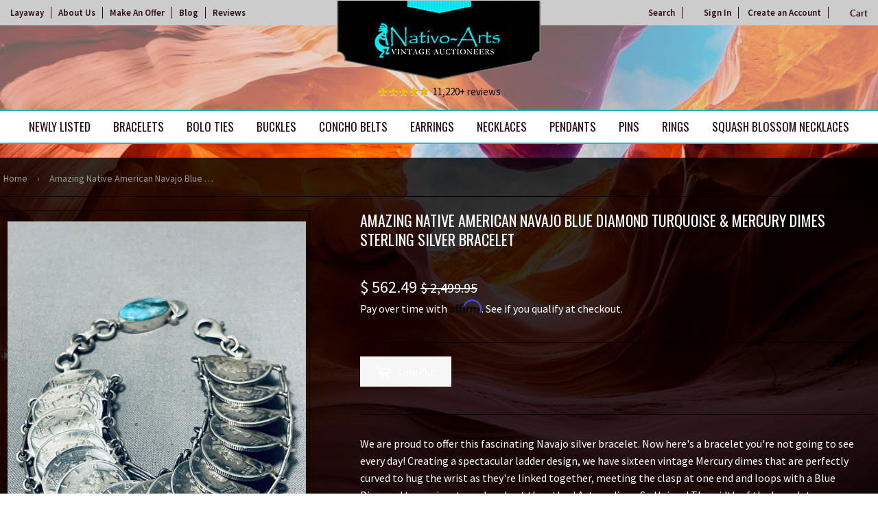

--- FILE ---
content_type: text/html; charset=utf-8
request_url: https://nativoarts.com/products/amazing-native-american-navajo-blue-diamond-turquoise-mercury-dimes-sterling-silver-bracelet
body_size: 30567
content:
<!doctype html>
<html class="no-touch no-js">
<head>

  
<!-- Google Tag Manager -->
<script>(function(w,d,s,l,i){w[l]=w[l]||[];w[l].push({'gtm.start':
new Date().getTime(),event:'gtm.js'});var f=d.getElementsByTagName(s)[0],
j=d.createElement(s),dl=l!='dataLayer'?'&l='+l:'';j.async=true;j.src=
'https://www.googletagmanager.com/gtm.js?id='+i+dl;f.parentNode.insertBefore(j,f);
})(window,document,'script','dataLayer','GTM-T8PBNGG');</script>
<!-- End Google Tag Manager -->


  
  <script>(function(H){H.className=H.className.replace(/\bno-js\b/,'js')})(document.documentElement)</script>
  <!-- Basic page needs ================================================== -->
  <meta charset="utf-8">
  <meta http-equiv="X-UA-Compatible" content="IE=edge,chrome=1">

  
  <link rel="shortcut icon" href="//nativoarts.com/cdn/shop/files/favicon_32x32.png?v=1614285453" type="image/png" />
  

  <!-- Title and description ================================================== -->
  <title>
  Amazing Native American Navajo Blue Diamond Turquoise &amp; Mercury Dimes  &ndash; Nativo Arts
  </title>

  
    <meta name="description" content="We are proud to offer this fascinating Navajo silver bracelet. Now here&#39;s a bracelet you&#39;re not going to see every day! Creating a spectacular ladder design, we have sixteen vintage Mercury dimes that are perfectly curved to hug the wrist as they&#39;re linked together, meeting the clasp at one end and loops with a Blue Di">
  

  <!-- Product meta ================================================== -->
  <!-- /snippets/social-meta-tags.liquid -->




<meta property="og:site_name" content="Nativo Arts">
<meta property="og:url" content="https://nativoarts.com/products/amazing-native-american-navajo-blue-diamond-turquoise-mercury-dimes-sterling-silver-bracelet">
<meta property="og:title" content="Amazing Native American Navajo Blue Diamond Turquoise & Mercury Dimes Sterling Silver Bracelet">
<meta property="og:type" content="product">
<meta property="og:description" content="We are proud to offer this fascinating Navajo silver bracelet. Now here&#39;s a bracelet you&#39;re not going to see every day! Creating a spectacular ladder design, we have sixteen vintage Mercury dimes that are perfectly curved to hug the wrist as they&#39;re linked together, meeting the clasp at one end and loops with a Blue Di">

  <meta property="og:price:amount" content="562.49">
  <meta property="og:price:currency" content="USD">

<meta property="og:image" content="http://nativoarts.com/cdn/shop/products/25f0d634-7bae-51dc-8546-52e599e6e765_1200x1200.jpg?v=1641632520"><meta property="og:image" content="http://nativoarts.com/cdn/shop/products/f2f607d5-0005-5dad-b00a-3b9a5bbfc2c6_1200x1200.jpg?v=1641632521"><meta property="og:image" content="http://nativoarts.com/cdn/shop/products/dbb33674-dbb6-56fa-8736-6f2c9f573901_1200x1200.jpg?v=1641632522">
<meta property="og:image:secure_url" content="https://nativoarts.com/cdn/shop/products/25f0d634-7bae-51dc-8546-52e599e6e765_1200x1200.jpg?v=1641632520"><meta property="og:image:secure_url" content="https://nativoarts.com/cdn/shop/products/f2f607d5-0005-5dad-b00a-3b9a5bbfc2c6_1200x1200.jpg?v=1641632521"><meta property="og:image:secure_url" content="https://nativoarts.com/cdn/shop/products/dbb33674-dbb6-56fa-8736-6f2c9f573901_1200x1200.jpg?v=1641632522">


<meta name="twitter:card" content="summary_large_image">
<meta name="twitter:title" content="Amazing Native American Navajo Blue Diamond Turquoise & Mercury Dimes Sterling Silver Bracelet">
<meta name="twitter:description" content="We are proud to offer this fascinating Navajo silver bracelet. Now here&#39;s a bracelet you&#39;re not going to see every day! Creating a spectacular ladder design, we have sixteen vintage Mercury dimes that are perfectly curved to hug the wrist as they&#39;re linked together, meeting the clasp at one end and loops with a Blue Di">


  <!-- Helpers ================================================== -->
  <link rel="canonical" href="https://nativoarts.com/products/amazing-native-american-navajo-blue-diamond-turquoise-mercury-dimes-sterling-silver-bracelet">
  <meta name="viewport" content="width=device-width,initial-scale=1">

  <!-- CSS ================================================== -->
  <link href="//nativoarts.com/cdn/shop/t/23/assets/theme.scss.css?v=132777000594858073921743099969" rel="stylesheet" type="text/css" media="all" />
  <link href="//nativoarts.com/cdn/shop/t/23/assets/theme-custom.scss.css?v=33871319540546102771735323314" rel="stylesheet" type="text/css" media="all" />

  <!-- Header hook for plugins ================================================== -->
  <script>window.performance && window.performance.mark && window.performance.mark('shopify.content_for_header.start');</script><meta name="google-site-verification" content="v-Aca-gAxclvZVFv6drLwnZ4Y4P5bG_24GltgE8UIVY">
<meta id="shopify-digital-wallet" name="shopify-digital-wallet" content="/11082506/digital_wallets/dialog">
<meta name="shopify-checkout-api-token" content="45aaf794552ee635e34411a2110e2ee8">
<meta id="in-context-paypal-metadata" data-shop-id="11082506" data-venmo-supported="true" data-environment="production" data-locale="en_US" data-paypal-v4="true" data-currency="USD">
<link rel="alternate" type="application/json+oembed" href="https://nativoarts.com/products/amazing-native-american-navajo-blue-diamond-turquoise-mercury-dimes-sterling-silver-bracelet.oembed">
<script async="async" src="/checkouts/internal/preloads.js?locale=en-US"></script>
<link rel="preconnect" href="https://shop.app" crossorigin="anonymous">
<script async="async" src="https://shop.app/checkouts/internal/preloads.js?locale=en-US&shop_id=11082506" crossorigin="anonymous"></script>
<script id="apple-pay-shop-capabilities" type="application/json">{"shopId":11082506,"countryCode":"US","currencyCode":"USD","merchantCapabilities":["supports3DS"],"merchantId":"gid:\/\/shopify\/Shop\/11082506","merchantName":"Nativo Arts","requiredBillingContactFields":["postalAddress","email","phone"],"requiredShippingContactFields":["postalAddress","email","phone"],"shippingType":"shipping","supportedNetworks":["visa","masterCard","amex","discover","elo","jcb"],"total":{"type":"pending","label":"Nativo Arts","amount":"1.00"},"shopifyPaymentsEnabled":true,"supportsSubscriptions":true}</script>
<script id="shopify-features" type="application/json">{"accessToken":"45aaf794552ee635e34411a2110e2ee8","betas":["rich-media-storefront-analytics"],"domain":"nativoarts.com","predictiveSearch":true,"shopId":11082506,"locale":"en"}</script>
<script>var Shopify = Shopify || {};
Shopify.shop = "nativocustomerservice.myshopify.com";
Shopify.locale = "en";
Shopify.currency = {"active":"USD","rate":"1.0"};
Shopify.country = "US";
Shopify.theme = {"name":"Copy of Awais Work | Arslan","id":147101745407,"schema_name":"Supply","schema_version":"8.2.3","theme_store_id":null,"role":"main"};
Shopify.theme.handle = "null";
Shopify.theme.style = {"id":null,"handle":null};
Shopify.cdnHost = "nativoarts.com/cdn";
Shopify.routes = Shopify.routes || {};
Shopify.routes.root = "/";</script>
<script type="module">!function(o){(o.Shopify=o.Shopify||{}).modules=!0}(window);</script>
<script>!function(o){function n(){var o=[];function n(){o.push(Array.prototype.slice.apply(arguments))}return n.q=o,n}var t=o.Shopify=o.Shopify||{};t.loadFeatures=n(),t.autoloadFeatures=n()}(window);</script>
<script>
  window.ShopifyPay = window.ShopifyPay || {};
  window.ShopifyPay.apiHost = "shop.app\/pay";
  window.ShopifyPay.redirectState = null;
</script>
<script id="shop-js-analytics" type="application/json">{"pageType":"product"}</script>
<script defer="defer" async type="module" src="//nativoarts.com/cdn/shopifycloud/shop-js/modules/v2/client.init-shop-cart-sync_BN7fPSNr.en.esm.js"></script>
<script defer="defer" async type="module" src="//nativoarts.com/cdn/shopifycloud/shop-js/modules/v2/chunk.common_Cbph3Kss.esm.js"></script>
<script defer="defer" async type="module" src="//nativoarts.com/cdn/shopifycloud/shop-js/modules/v2/chunk.modal_DKumMAJ1.esm.js"></script>
<script type="module">
  await import("//nativoarts.com/cdn/shopifycloud/shop-js/modules/v2/client.init-shop-cart-sync_BN7fPSNr.en.esm.js");
await import("//nativoarts.com/cdn/shopifycloud/shop-js/modules/v2/chunk.common_Cbph3Kss.esm.js");
await import("//nativoarts.com/cdn/shopifycloud/shop-js/modules/v2/chunk.modal_DKumMAJ1.esm.js");

  window.Shopify.SignInWithShop?.initShopCartSync?.({"fedCMEnabled":true,"windoidEnabled":true});

</script>
<script>
  window.Shopify = window.Shopify || {};
  if (!window.Shopify.featureAssets) window.Shopify.featureAssets = {};
  window.Shopify.featureAssets['shop-js'] = {"shop-cart-sync":["modules/v2/client.shop-cart-sync_CJVUk8Jm.en.esm.js","modules/v2/chunk.common_Cbph3Kss.esm.js","modules/v2/chunk.modal_DKumMAJ1.esm.js"],"init-fed-cm":["modules/v2/client.init-fed-cm_7Fvt41F4.en.esm.js","modules/v2/chunk.common_Cbph3Kss.esm.js","modules/v2/chunk.modal_DKumMAJ1.esm.js"],"init-shop-email-lookup-coordinator":["modules/v2/client.init-shop-email-lookup-coordinator_Cc088_bR.en.esm.js","modules/v2/chunk.common_Cbph3Kss.esm.js","modules/v2/chunk.modal_DKumMAJ1.esm.js"],"init-windoid":["modules/v2/client.init-windoid_hPopwJRj.en.esm.js","modules/v2/chunk.common_Cbph3Kss.esm.js","modules/v2/chunk.modal_DKumMAJ1.esm.js"],"shop-button":["modules/v2/client.shop-button_B0jaPSNF.en.esm.js","modules/v2/chunk.common_Cbph3Kss.esm.js","modules/v2/chunk.modal_DKumMAJ1.esm.js"],"shop-cash-offers":["modules/v2/client.shop-cash-offers_DPIskqss.en.esm.js","modules/v2/chunk.common_Cbph3Kss.esm.js","modules/v2/chunk.modal_DKumMAJ1.esm.js"],"shop-toast-manager":["modules/v2/client.shop-toast-manager_CK7RT69O.en.esm.js","modules/v2/chunk.common_Cbph3Kss.esm.js","modules/v2/chunk.modal_DKumMAJ1.esm.js"],"init-shop-cart-sync":["modules/v2/client.init-shop-cart-sync_BN7fPSNr.en.esm.js","modules/v2/chunk.common_Cbph3Kss.esm.js","modules/v2/chunk.modal_DKumMAJ1.esm.js"],"init-customer-accounts-sign-up":["modules/v2/client.init-customer-accounts-sign-up_CfPf4CXf.en.esm.js","modules/v2/client.shop-login-button_DeIztwXF.en.esm.js","modules/v2/chunk.common_Cbph3Kss.esm.js","modules/v2/chunk.modal_DKumMAJ1.esm.js"],"pay-button":["modules/v2/client.pay-button_CgIwFSYN.en.esm.js","modules/v2/chunk.common_Cbph3Kss.esm.js","modules/v2/chunk.modal_DKumMAJ1.esm.js"],"init-customer-accounts":["modules/v2/client.init-customer-accounts_DQ3x16JI.en.esm.js","modules/v2/client.shop-login-button_DeIztwXF.en.esm.js","modules/v2/chunk.common_Cbph3Kss.esm.js","modules/v2/chunk.modal_DKumMAJ1.esm.js"],"avatar":["modules/v2/client.avatar_BTnouDA3.en.esm.js"],"init-shop-for-new-customer-accounts":["modules/v2/client.init-shop-for-new-customer-accounts_CsZy_esa.en.esm.js","modules/v2/client.shop-login-button_DeIztwXF.en.esm.js","modules/v2/chunk.common_Cbph3Kss.esm.js","modules/v2/chunk.modal_DKumMAJ1.esm.js"],"shop-follow-button":["modules/v2/client.shop-follow-button_BRMJjgGd.en.esm.js","modules/v2/chunk.common_Cbph3Kss.esm.js","modules/v2/chunk.modal_DKumMAJ1.esm.js"],"checkout-modal":["modules/v2/client.checkout-modal_B9Drz_yf.en.esm.js","modules/v2/chunk.common_Cbph3Kss.esm.js","modules/v2/chunk.modal_DKumMAJ1.esm.js"],"shop-login-button":["modules/v2/client.shop-login-button_DeIztwXF.en.esm.js","modules/v2/chunk.common_Cbph3Kss.esm.js","modules/v2/chunk.modal_DKumMAJ1.esm.js"],"lead-capture":["modules/v2/client.lead-capture_DXYzFM3R.en.esm.js","modules/v2/chunk.common_Cbph3Kss.esm.js","modules/v2/chunk.modal_DKumMAJ1.esm.js"],"shop-login":["modules/v2/client.shop-login_CA5pJqmO.en.esm.js","modules/v2/chunk.common_Cbph3Kss.esm.js","modules/v2/chunk.modal_DKumMAJ1.esm.js"],"payment-terms":["modules/v2/client.payment-terms_BxzfvcZJ.en.esm.js","modules/v2/chunk.common_Cbph3Kss.esm.js","modules/v2/chunk.modal_DKumMAJ1.esm.js"]};
</script>
<script>(function() {
  var isLoaded = false;
  function asyncLoad() {
    if (isLoaded) return;
    isLoaded = true;
    var urls = ["\/\/dyuszqdfuyvqq.cloudfront.net\/packs\/mf_embed_v8.js?mf_token=0c03980f-b085-4062-8e28-7f6526f45d22\u0026shop=nativocustomerservice.myshopify.com","https:\/\/script.pop-convert.com\/new-micro\/production.pc.min.js?unique_id=nativocustomerservice.myshopify.com\u0026shop=nativocustomerservice.myshopify.com","https:\/\/cdn.s3.pop-convert.com\/pcjs.production.min.js?unique_id=nativocustomerservice.myshopify.com\u0026shop=nativocustomerservice.myshopify.com"];
    for (var i = 0; i < urls.length; i++) {
      var s = document.createElement('script');
      s.type = 'text/javascript';
      s.async = true;
      s.src = urls[i];
      var x = document.getElementsByTagName('script')[0];
      x.parentNode.insertBefore(s, x);
    }
  };
  if(window.attachEvent) {
    window.attachEvent('onload', asyncLoad);
  } else {
    window.addEventListener('load', asyncLoad, false);
  }
})();</script>
<script id="__st">var __st={"a":11082506,"offset":-25200,"reqid":"4042937e-b2aa-440a-aec4-7d127a8df920-1769902052","pageurl":"nativoarts.com\/products\/amazing-native-american-navajo-blue-diamond-turquoise-mercury-dimes-sterling-silver-bracelet","u":"47fce9c7b8f6","p":"product","rtyp":"product","rid":7492097769727};</script>
<script>window.ShopifyPaypalV4VisibilityTracking = true;</script>
<script id="captcha-bootstrap">!function(){'use strict';const t='contact',e='account',n='new_comment',o=[[t,t],['blogs',n],['comments',n],[t,'customer']],c=[[e,'customer_login'],[e,'guest_login'],[e,'recover_customer_password'],[e,'create_customer']],r=t=>t.map((([t,e])=>`form[action*='/${t}']:not([data-nocaptcha='true']) input[name='form_type'][value='${e}']`)).join(','),a=t=>()=>t?[...document.querySelectorAll(t)].map((t=>t.form)):[];function s(){const t=[...o],e=r(t);return a(e)}const i='password',u='form_key',d=['recaptcha-v3-token','g-recaptcha-response','h-captcha-response',i],f=()=>{try{return window.sessionStorage}catch{return}},m='__shopify_v',_=t=>t.elements[u];function p(t,e,n=!1){try{const o=window.sessionStorage,c=JSON.parse(o.getItem(e)),{data:r}=function(t){const{data:e,action:n}=t;return t[m]||n?{data:e,action:n}:{data:t,action:n}}(c);for(const[e,n]of Object.entries(r))t.elements[e]&&(t.elements[e].value=n);n&&o.removeItem(e)}catch(o){console.error('form repopulation failed',{error:o})}}const l='form_type',E='cptcha';function T(t){t.dataset[E]=!0}const w=window,h=w.document,L='Shopify',v='ce_forms',y='captcha';let A=!1;((t,e)=>{const n=(g='f06e6c50-85a8-45c8-87d0-21a2b65856fe',I='https://cdn.shopify.com/shopifycloud/storefront-forms-hcaptcha/ce_storefront_forms_captcha_hcaptcha.v1.5.2.iife.js',D={infoText:'Protected by hCaptcha',privacyText:'Privacy',termsText:'Terms'},(t,e,n)=>{const o=w[L][v],c=o.bindForm;if(c)return c(t,g,e,D).then(n);var r;o.q.push([[t,g,e,D],n]),r=I,A||(h.body.append(Object.assign(h.createElement('script'),{id:'captcha-provider',async:!0,src:r})),A=!0)});var g,I,D;w[L]=w[L]||{},w[L][v]=w[L][v]||{},w[L][v].q=[],w[L][y]=w[L][y]||{},w[L][y].protect=function(t,e){n(t,void 0,e),T(t)},Object.freeze(w[L][y]),function(t,e,n,w,h,L){const[v,y,A,g]=function(t,e,n){const i=e?o:[],u=t?c:[],d=[...i,...u],f=r(d),m=r(i),_=r(d.filter((([t,e])=>n.includes(e))));return[a(f),a(m),a(_),s()]}(w,h,L),I=t=>{const e=t.target;return e instanceof HTMLFormElement?e:e&&e.form},D=t=>v().includes(t);t.addEventListener('submit',(t=>{const e=I(t);if(!e)return;const n=D(e)&&!e.dataset.hcaptchaBound&&!e.dataset.recaptchaBound,o=_(e),c=g().includes(e)&&(!o||!o.value);(n||c)&&t.preventDefault(),c&&!n&&(function(t){try{if(!f())return;!function(t){const e=f();if(!e)return;const n=_(t);if(!n)return;const o=n.value;o&&e.removeItem(o)}(t);const e=Array.from(Array(32),(()=>Math.random().toString(36)[2])).join('');!function(t,e){_(t)||t.append(Object.assign(document.createElement('input'),{type:'hidden',name:u})),t.elements[u].value=e}(t,e),function(t,e){const n=f();if(!n)return;const o=[...t.querySelectorAll(`input[type='${i}']`)].map((({name:t})=>t)),c=[...d,...o],r={};for(const[a,s]of new FormData(t).entries())c.includes(a)||(r[a]=s);n.setItem(e,JSON.stringify({[m]:1,action:t.action,data:r}))}(t,e)}catch(e){console.error('failed to persist form',e)}}(e),e.submit())}));const S=(t,e)=>{t&&!t.dataset[E]&&(n(t,e.some((e=>e===t))),T(t))};for(const o of['focusin','change'])t.addEventListener(o,(t=>{const e=I(t);D(e)&&S(e,y())}));const B=e.get('form_key'),M=e.get(l),P=B&&M;t.addEventListener('DOMContentLoaded',(()=>{const t=y();if(P)for(const e of t)e.elements[l].value===M&&p(e,B);[...new Set([...A(),...v().filter((t=>'true'===t.dataset.shopifyCaptcha))])].forEach((e=>S(e,t)))}))}(h,new URLSearchParams(w.location.search),n,t,e,['guest_login'])})(!1,!0)}();</script>
<script integrity="sha256-4kQ18oKyAcykRKYeNunJcIwy7WH5gtpwJnB7kiuLZ1E=" data-source-attribution="shopify.loadfeatures" defer="defer" src="//nativoarts.com/cdn/shopifycloud/storefront/assets/storefront/load_feature-a0a9edcb.js" crossorigin="anonymous"></script>
<script crossorigin="anonymous" defer="defer" src="//nativoarts.com/cdn/shopifycloud/storefront/assets/shopify_pay/storefront-65b4c6d7.js?v=20250812"></script>
<script data-source-attribution="shopify.dynamic_checkout.dynamic.init">var Shopify=Shopify||{};Shopify.PaymentButton=Shopify.PaymentButton||{isStorefrontPortableWallets:!0,init:function(){window.Shopify.PaymentButton.init=function(){};var t=document.createElement("script");t.src="https://nativoarts.com/cdn/shopifycloud/portable-wallets/latest/portable-wallets.en.js",t.type="module",document.head.appendChild(t)}};
</script>
<script data-source-attribution="shopify.dynamic_checkout.buyer_consent">
  function portableWalletsHideBuyerConsent(e){var t=document.getElementById("shopify-buyer-consent"),n=document.getElementById("shopify-subscription-policy-button");t&&n&&(t.classList.add("hidden"),t.setAttribute("aria-hidden","true"),n.removeEventListener("click",e))}function portableWalletsShowBuyerConsent(e){var t=document.getElementById("shopify-buyer-consent"),n=document.getElementById("shopify-subscription-policy-button");t&&n&&(t.classList.remove("hidden"),t.removeAttribute("aria-hidden"),n.addEventListener("click",e))}window.Shopify?.PaymentButton&&(window.Shopify.PaymentButton.hideBuyerConsent=portableWalletsHideBuyerConsent,window.Shopify.PaymentButton.showBuyerConsent=portableWalletsShowBuyerConsent);
</script>
<script data-source-attribution="shopify.dynamic_checkout.cart.bootstrap">document.addEventListener("DOMContentLoaded",(function(){function t(){return document.querySelector("shopify-accelerated-checkout-cart, shopify-accelerated-checkout")}if(t())Shopify.PaymentButton.init();else{new MutationObserver((function(e,n){t()&&(Shopify.PaymentButton.init(),n.disconnect())})).observe(document.body,{childList:!0,subtree:!0})}}));
</script>
<link id="shopify-accelerated-checkout-styles" rel="stylesheet" media="screen" href="https://nativoarts.com/cdn/shopifycloud/portable-wallets/latest/accelerated-checkout-backwards-compat.css" crossorigin="anonymous">
<style id="shopify-accelerated-checkout-cart">
        #shopify-buyer-consent {
  margin-top: 1em;
  display: inline-block;
  width: 100%;
}

#shopify-buyer-consent.hidden {
  display: none;
}

#shopify-subscription-policy-button {
  background: none;
  border: none;
  padding: 0;
  text-decoration: underline;
  font-size: inherit;
  cursor: pointer;
}

#shopify-subscription-policy-button::before {
  box-shadow: none;
}

      </style>

<script>window.performance && window.performance.mark && window.performance.mark('shopify.content_for_header.end');</script>


<style>
.reviewsArea p:before {
    content: url(/cdn/shop/files/icon-5stars.png?v=1575998034);
    padding-right: 5px;
    vertical-align: middle;
}
</style>

        
         
  
  

  <script src="//nativoarts.com/cdn/shop/t/23/assets/jquery-2.2.3.min.js?v=58211863146907186831734458167" type="text/javascript"></script>

  <script src="//nativoarts.com/cdn/shop/t/23/assets/lazysizes.min.js?v=8147953233334221341734458167" async="async"></script>
  <script src="//nativoarts.com/cdn/shop/t/23/assets/vendor.js?v=106177282645720727331734458167" defer="defer"></script>
  <script src="//nativoarts.com/cdn/shop/t/23/assets/theme.js?v=101716001997433250141734458167" defer="defer"></script>
  
  <!-- Affirm ==================================================  -->
  <script>
  _affirm_config = {
     public_api_key:  "1QPHVUAOW8BOGMI3",
     script:          "https://cdn1.affirm.com/js/v2/affirm.js"
  };
  (function(l,g,m,e,a,f,b){var d,c=l[m]||{},h=document.createElement(f),n=document.getElementsByTagName(f)[0],k=function(a,b,c){return function(){a[b]._.push([c,arguments])}};c[e]=k(c,e,"set");d=c[e];c[a]={};c[a]._=[];d._=[];c[a][b]=k(c,a,b);a=0;for(b="set add save post open empty reset on off trigger ready setProduct".split(" ");a<b.length;a++)d[b[a]]=k(c,e,b[a]);a=0;for(b=["get","token","url","items"];a<b.length;a++)d[b[a]]=function(){};h.async=!0;h.src=g[f];n.parentNode.insertBefore(h,n);delete g[f];d(g);l[m]=c})(window,_affirm_config,"affirm","checkout","ui","script","ready");
  // Use your live public API Key and https://cdn1.affirm.com/js/v2/affirm.js script to point to Affirm production environment.
  </script>
  <!-- End Affirm -->
  
  
  <meta name="google-site-verification" content="KOunvX9qlThITOej4avE-iyidZ_-_iKJNtG30Qi9v4w" />
  <meta name="robots" content="noodp,noydir"/>
  <meta name="Language" content="English" />
  <meta name="YahooSeeker" content="index,follow">
  <meta name="msnbot" content="index,follow">
  <meta name="googlebot" content="index,follow"/>
  <meta name="allow-search" content="yes">
  <meta name="rating" content="General">
  <meta name="revisit-after" content="2 days">
  <meta name="classification" content="Handmade Native American jewelry, Vintage Navajo Jewelry, Turquoise Jewelry"/>
  <meta name="search engines" content="Aeiwi, Alexa, AllTheWeb, AltaVista, AOL Netfind, Anzwers, Canada, DirectHit, EuroSeek, Excite, Overture, Go, Google, HotBot. InfoMak, Kanoodle, Lycos, MasterSite, National Directory, Northern Light, SearchIt, SimpleSearch, WebsMostLinked, WebTop, What-U-Seek, AOL, Yahoo, WebCrawler, Infoseek, Excite, Magellan, LookSmart, CNET, Googlebot"/>
  <meta name="robots" content="index,follow"/>
  <link rel="pingback" href="https://nativoarts.com/sitemap.xml"/>
  <meta name="author" content="Nativo Arts"/>
  <meta name="msvalidate.01" content="E830B9E86F26F425F9F7800DA21086EC" />
  <meta name="distribution" content="Global">
  <meta name="copyright" content="Nativo Arts Copyright © 2020 All Right Reserved.">
  <meta name="DC.title" content="Native American Jewelry, Vintage Native American Jewelry, Vintage Navajo Jewelry" />
  <meta name="geo.region" content="US-NM" />
  <meta name="geo.placename" content="Albuquerque" />
  <meta name="geo.position" content="35.081532;-106.66533" />
  <meta name="ICBM" content="35.081532, -106.66533" />

<script async src="https://assets.apphero.co/script_tags/159954_601137.js"></script>



<script>  
 
  (function() {
      class Ultimate_Shopify_DataLayer {
        constructor() {
          window.dataLayer = window.dataLayer || []; 
          
          // use a prefix of events name
          this.eventPrefix = 'M_';

          //Keep the value false to get non-formatted product ID
          this.formattedItemId = true; 

          // data schema
          this.dataSchema = {
            ecommerce: {
                show: true
            },
            dynamicRemarketing: {
                show: true,
                business_vertical: 'retail'
            }
          }

          // add to wishlist selectors
          this.addToWishListSelectors = {
            'addWishListIcon': '',
            'gridItemSelector': '',
            'productLinkSelector': 'a[href*="/products/"]'
          }

          // quick view selectors
          this.quickViewSelector = {
            'quickViewElement': '',
            'gridItemSelector': '',
            'productLinkSelector': 'a[href*="/products/"]'
          }

          // mini cart button selector
          this.miniCartButton = [
            'a[href="/cart"]', 
          ];
          this.miniCartAppersOn = 'click';


          // begin checkout buttons/links selectors
          this.beginCheckoutButtons = [
            'input[name="checkout"]',
            'button[name="checkout"]',
            'a[href="/checkout"]',
            '.additional-checkout-buttons',
          ];

          // direct checkout button selector
          this.shopifyDirectCheckoutButton = [
            '.shopify-payment-button'
          ]

          //Keep the value true if Add to Cart redirects to the cart page
          this.isAddToCartRedirect = false;
          
          // keep the value false if cart items increment/decrement/remove refresh page 
          this.isAjaxCartIncrementDecrement = false;
          

          // Caution: Do not modify anything below this line, as it may result in it not functioning correctly.
          this.cart = {"note":null,"attributes":{},"original_total_price":0,"total_price":0,"total_discount":0,"total_weight":0.0,"item_count":0,"items":[],"requires_shipping":false,"currency":"USD","items_subtotal_price":0,"cart_level_discount_applications":[],"checkout_charge_amount":0}
          this.countryCode = "US";
          this.collectData();  
          this.storeURL = "https://nativoarts.com";
        }

        updateCart() {
          fetch("/cart.js")
          .then((response) => response.json())
          .then((data) => {
            this.cart = data;
          });
        }

       debounce(delay) {         
          let timeoutId;
          return function(func) {
            const context = this;
            const args = arguments;
            
            clearTimeout(timeoutId);
            
            timeoutId = setTimeout(function() {
              func.apply(context, args);
            }, delay);
          };
        }

        collectData() { 
            this.customerData();
            this.ajaxRequestData();
            this.searchPageData();
            this.miniCartData();
            this.beginCheckoutData();
  
            
  
            
              this.productSinglePage();
            
  
            
            
            this.addToWishListData();
            this.quickViewData();
            this.formData();
            this.phoneClickData();
            this.emailClickData();
        }        

        //logged in customer data 
        customerData() {
            const currentUser = {};
            

            if (currentUser.email) {
              currentUser.hash_email = "e3b0c44298fc1c149afbf4c8996fb92427ae41e4649b934ca495991b7852b855"
            }

            window.dataLayer = window.dataLayer || [];
            dataLayer.push({
              customer: currentUser
            });
        }

        // add_to_cart, remove_from_cart, search
        ajaxRequestData() {
          const self = this;
          
          // handle non-ajax add to cart
          if(this.isAddToCartRedirect) {
            document.addEventListener('submit', function(event) {
              const addToCartForm = event.target.closest('form[action="/cart/add"]');
              if(addToCartForm) {
                event.preventDefault();
                
                const formData = new FormData(addToCartForm);
            
                fetch(window.Shopify.routes.root + 'cart/add.js', {
                  method: 'POST',
                  body: formData
                })
                .then(response => {
                    window.location.href = "/cart";
                })
                .catch((error) => {
                  console.error('Error:', error);
                });
              }
            });
          }
          
          // fetch
          let originalFetch = window.fetch;
          let debounce = this.debounce(800);
          
          window.fetch = function () {
            return originalFetch.apply(this, arguments).then((response) => {
              if (response.ok) {
                let cloneResponse = response.clone();
                let requestURL = arguments[0];
                
                if(/.*\/search\/?.*\?.*q=.+/.test(requestURL) && !requestURL.includes('&requestFrom=uldt')) {   
                  const queryString = requestURL.split('?')[1];
                  const urlParams = new URLSearchParams(queryString);
                  const search_term = urlParams.get("q");

                  debounce(function() {
                    fetch(`${self.storeURL}/search/suggest.json?q=${search_term}&resources[type]=product&requestFrom=uldt`)
                      .then(res => res.json())
                      .then(function(data) {
                            const products = data.resources.results.products;
                            if(products.length) {
                              const fetchRequests = products.map(product =>
                                fetch(`${self.storeURL}/${product.url.split('?')[0]}.js`)
                                  .then(response => response.json())
                                  .catch(error => console.error('Error fetching:', error))
                              );

                              Promise.all(fetchRequests)
                                .then(products => {
                                    const items = products.map((product) => {
                                      return {
                                        product_id: product.id,
                                        product_title: product.title,
                                        variant_id: product.variants[0].id,
                                        variant_title: product.variants[0].title,
                                        vendor: product.vendor,
                                        total_discount: 0,
                                        final_price: product.price_min,
                                        product_type: product.type, 
                                        quantity: 1
                                      }
                                    });

                                    self.ecommerceDataLayer('search', {search_term, items});
                                })
                            }else {
                              self.ecommerceDataLayer('search', {search_term, items: []});
                            }
                      });
                  });
                }
                else if (requestURL.includes("/cart/add")) {
                  cloneResponse.text().then((text) => {
                    let data = JSON.parse(text);

                    if(data.items && Array.isArray(data.items)) {
                      data.items.forEach(function(item) {
                         self.ecommerceDataLayer('add_to_cart', {items: [item]});
                      })
                    } else {
                      self.ecommerceDataLayer('add_to_cart', {items: [data]});
                    }
                    self.updateCart();
                  });
                }else if(requestURL.includes("/cart/change") || requestURL.includes("/cart/update")) {
                  
                   cloneResponse.text().then((text) => {
                     
                    let newCart = JSON.parse(text);
                    let newCartItems = newCart.items;
                    let oldCartItems = self.cart.items;

                    for(let i = 0; i < oldCartItems.length; i++) {
                      let item = oldCartItems[i];
                      let newItem = newCartItems.find(newItems => newItems.id === item.id);


                      if(newItem) {

                        if(newItem.quantity > item.quantity) {
                          // cart item increment
                          let quantity = (newItem.quantity - item.quantity);
                          let updatedItem = {...item, quantity}
                          self.ecommerceDataLayer('add_to_cart', {items: [updatedItem]});
                          self.updateCart(); 

                        }else if(newItem.quantity < item.quantity) {
                          // cart item decrement
                          let quantity = (item.quantity - newItem.quantity);
                          let updatedItem = {...item, quantity}
                          self.ecommerceDataLayer('remove_from_cart', {items: [updatedItem]});
                          self.updateCart(); 
                        }
                        

                      }else {
                        self.ecommerceDataLayer('remove_from_cart', {items: [item]});
                        self.updateCart(); 
                      }
                    }
                     
                  });
                }
              }
              return response;
            });
          }
          // end fetch 


          //xhr
          var origXMLHttpRequest = XMLHttpRequest;
          XMLHttpRequest = function() {
            var requestURL;
    
            var xhr = new origXMLHttpRequest();
            var origOpen = xhr.open;
            var origSend = xhr.send;
            
            // Override the `open` function.
            xhr.open = function(method, url) {
                requestURL = url;
                return origOpen.apply(this, arguments);
            };
    
    
            xhr.send = function() {
    
                // Only proceed if the request URL matches what we're looking for.
                if (requestURL.includes("/cart/add") || requestURL.includes("/cart/change") || /.*\/search\/?.*\?.*q=.+/.test(requestURL)) {
        
                    xhr.addEventListener('load', function() {
                        if (xhr.readyState === 4) {
                            if (xhr.status >= 200 && xhr.status < 400) { 

                              if(/.*\/search\/?.*\?.*q=.+/.test(requestURL) && !requestURL.inclides('&requestFrom=uldt')) {
                                const queryString = requestURL.split('?')[1];
                                const urlParams = new URLSearchParams(queryString);
                                const search_term = urlParams.get("q");

                                debounce(function() {
                                    fetch(`${self.storeURL}/search/suggest.json?q=${search_term}&resources[type]=product&requestFrom=uldt`)
                                      .then(res => res.json())
                                      .then(function(data) {
                                            const products = data.resources.results.products;
                                            if(products.length) {
                                              const fetchRequests = products.map(product =>
                                                fetch(`${self.storeURL}/${product.url.split('?')[0]}.js`)
                                                  .then(response => response.json())
                                                  .catch(error => console.error('Error fetching:', error))
                                              );
                
                                              Promise.all(fetchRequests)
                                                .then(products => {
                                                    const items = products.map((product) => {
                                                      return {
                                                        product_id: product.id,
                                                        product_title: product.title,
                                                        variant_id: product.variants[0].id,
                                                        variant_title: product.variants[0].title,
                                                        vendor: product.vendor,
                                                        total_discount: 0,
                                                        final_price: product.price_min,
                                                        product_type: product.type, 
                                                        quantity: 1
                                                      }
                                                    });
                
                                                    self.ecommerceDataLayer('search', {search_term, items});
                                                })
                                            }else {
                                              self.ecommerceDataLayer('search', {search_term, items: []});
                                            }
                                      });
                                  });

                              }

                              else if(requestURL.includes("/cart/add")) {
                                 
                                   const item = JSON.parse(xhr.responseText);
                                   self.ecommerceDataLayer('add_to_cart', {items: [item]});
                                   self.updateCart();
                                 
                               }else if(requestURL.includes("/cart/change")) {
                                 
                                  const newCart = JSON.parse(xhr.responseText);
                                  const newCartItems = newCart.items;
                                  let oldCartItems = self.cart.items;
              
                                  for(let i = 0; i < oldCartItems.length; i++) {
                                    let item = oldCartItems[i];
                                    let newItem = newCartItems.find(newItems => newItems.id === item.id);
              
              
                                    if(newItem) {
                                      if(newItem.quantity > item.quantity) {
                                        // cart item increment
                                        let quantity = (newItem.quantity - item.quantity);
                                        let updatedItem = {...item, quantity}
                                        self.ecommerceDataLayer('add_to_cart', {items: [updatedItem]});
                                        self.updateCart(); 
              
                                      }else if(newItem.quantity < item.quantity) {
                                        // cart item decrement
                                        let quantity = (item.quantity - newItem.quantity);
                                        let updatedItem = {...item, quantity}
                                        self.ecommerceDataLayer('remove_from_cart', {items: [updatedItem]});
                                        self.updateCart(); 
                                      }
                                      
              
                                    }else {
                                      self.ecommerceDataLayer('remove_from_cart', {items: [item]});
                                      self.updateCart(); 
                                    }
                                  }
                               }          
                            }
                        }
                    });
                }
    
                return origSend.apply(this, arguments);
            };
    
            return xhr;
          }; 
          //end xhr
        }

        // search event from search page
        searchPageData() {
          const self = this;
          let pageUrl = window.location.href;
          
          if(/.+\/search\?.*\&?q=.+/.test(pageUrl)) {   
            const queryString = pageUrl.split('?')[1];
            const urlParams = new URLSearchParams(queryString);
            const search_term = urlParams.get("q");
                
            fetch(`https://nativoarts.com/search/suggest.json?q=${search_term}&resources[type]=product&requestFrom=uldt`)
            .then(res => res.json())
            .then(function(data) {
                  const products = data.resources.results.products;
                  if(products.length) {
                    const fetchRequests = products.map(product =>
                      fetch(`${self.storeURL}/${product.url.split('?')[0]}.js`)
                        .then(response => response.json())
                        .catch(error => console.error('Error fetching:', error))
                    );
                    Promise.all(fetchRequests)
                    .then(products => {
                        const items = products.map((product) => {
                            return {
                            product_id: product.id,
                            product_title: product.title,
                            variant_id: product.variants[0].id,
                            variant_title: product.variants[0].title,
                            vendor: product.vendor,
                            total_discount: 0,
                            final_price: product.price_min,
                            product_type: product.type, 
                            quantity: 1
                            }
                        });

                        self.ecommerceDataLayer('search', {search_term, items});
                    });
                  }else {
                    self.ecommerceDataLayer('search', {search_term, items: []});
                  }
            });
          }
        }

        // view_cart
        miniCartData() {
          if(this.miniCartButton.length) {
            let self = this;
            if(this.miniCartAppersOn === 'hover') {
              this.miniCartAppersOn = 'mouseenter';
            }
            this.miniCartButton.forEach((selector) => {
            let miniCartButton = document.querySelector(selector);

              if(miniCartButton) {
                miniCartButton.addEventListener(self.miniCartAppersOn, () => {
                  self.ecommerceDataLayer('view_cart', self.cart);
                });
              }
            });
          }
        }

        // begin_checkout
        beginCheckoutData() {
          let self = this;
          document.addEventListener('pointerdown', () => {
            let targetElement = event.target.closest(self.beginCheckoutButtons.join(', '));
            if(targetElement) {
              self.ecommerceDataLayer('begin_checkout', self.cart);
            }
          });
        }

        // view_cart, add_to_cart, remove_from_cart
        viewCartPageData() {
          
          this.ecommerceDataLayer('view_cart', this.cart);

          //if cart quantity chagne reload page 
          if(!this.isAjaxCartIncrementDecrement) {
            const self = this;
            document.addEventListener('pointerdown', (event) => {
              const target = event.target.closest('a[href*="/cart/change?"]');
              if(target) {
                const linkUrl = target.getAttribute('href');
                const queryString = linkUrl.split("?")[1];
                const urlParams = new URLSearchParams(queryString);
                const newQuantity = urlParams.get("quantity");
                const line = urlParams.get("line");
                const cart_id = urlParams.get("id");
        
                
                if(newQuantity && (line || cart_id)) {
                  let item = line ? {...self.cart.items[line - 1]} : self.cart.items.find(item => item.key === cart_id);
        
                  let event = 'add_to_cart';
                  if(newQuantity < item.quantity) {
                    event = 'remove_from_cart';
                  }
        
                  let quantity = Math.abs(newQuantity - item.quantity);
                  item['quantity'] = quantity;
        
                  self.ecommerceDataLayer(event, {items: [item]});
                }
              }
            });
          }
        }

        productSinglePage() {
        
          const item = {
              product_id: 7492097769727,
              variant_id: 42227216417023,
              product_title: "Amazing Native American Navajo Blue Diamond Turquoise \u0026 Mercury Dimes Sterling Silver Bracelet",
              vendor: "Nativo Arts",
              line_level_total_discount: 0,
              vendor: "Nativo Arts",
              sku: null,
              product_type: "Museum Bracelets-Prior 1930's",
              item_list_id: 200354037927,
              item_list_name: "Sold",
              
              final_price: 56249,
              quantity: 1
          };
          
          const variants = [{"id":42227216417023,"title":"Default Title","option1":"Default Title","option2":null,"option3":null,"sku":"192_Tr_Z1223","requires_shipping":true,"taxable":true,"featured_image":null,"available":false,"name":"Amazing Native American Navajo Blue Diamond Turquoise \u0026 Mercury Dimes Sterling Silver Bracelet","public_title":null,"options":["Default Title"],"price":56249,"weight":0,"compare_at_price":249995,"inventory_quantity":0,"inventory_management":"shopify","inventory_policy":"deny","barcode":null,"requires_selling_plan":false,"selling_plan_allocations":[]}]
          this.ecommerceDataLayer('view_item', {items: [item]});

          if(this.shopifyDirectCheckoutButton.length) {
              let self = this;
              document.addEventListener('pointerdown', (event) => {  
                let target = event.target;
                let checkoutButton = event.target.closest(this.shopifyDirectCheckoutButton.join(', '));

                if(checkoutButton && (variants || self.quickViewVariants)) {

                    let checkoutForm = checkoutButton.closest('form[action*="/cart/add"]');
                    if(checkoutForm) {

                        let variant_id = null;
                        let varientInput = checkoutForm.querySelector('input[name="id"]');
                        let varientIdFromURL = new URLSearchParams(window.location.search).get('variant');
                        let firstVarientId = item.variant_id;

                        if(varientInput) {
                          variant_id = parseInt(varientInput.value);
                        }else if(varientIdFromURL) {
                          variant_id = varientIdFromURL;
                        }else if(firstVarientId) {
                          variant_id = firstVarientId;
                        }

                        if(variant_id) {
                            variant_id = parseInt(variant_id);

                            let quantity = 1;
                            let quantitySelector = checkoutForm.getAttribute('id');
                            if(quantitySelector) {
                              let quentityInput = document.querySelector('input[name="quantity"][form="'+quantitySelector+'"]');
                              if(quentityInput) {
                                  quantity = +quentityInput.value;
                              }
                            }
                          
                            if(variant_id) {
                                let variant = variants.find(item => item.id === +variant_id);
                                if(variant && item) {
                                    variant_id
                                    item['variant_id'] = variant_id;
                                    item['variant_title'] = variant.title;
                                    item['final_price'] = variant.price;
                                    item['quantity'] = quantity;
                                    
                                    self.ecommerceDataLayer('add_to_cart', {items: [item]});
                                    self.ecommerceDataLayer('begin_checkout', {items: [item]});
                                }else if(self.quickViewedItem) {                                  
                                  let variant = self.quickViewVariants.find(item => item.id === +variant_id);
                                  if(variant) {
                                    self.quickViewedItem['variant_id'] = variant_id;
                                    self.quickViewedItem['variant_title'] = variant.title;
                                    self.quickViewedItem['final_price'] = parseFloat(variant.price) * 100;
                                    self.quickViewedItem['quantity'] = quantity;
                                    
                                    self.ecommerceDataLayer('add_to_cart', {items: [self.quickViewedItem]});
                                    self.ecommerceDataLayer('begin_checkout', {items: [self.quickViewedItem]});
                                    
                                  }
                                }
                            }
                        }
                    }

                }
              }); 
          }
          
          
        }

        collectionsPageData() {
          var ecommerce = {
            'items': [
              
              ]
          };

          ecommerce['item_list_id'] = null
          ecommerce['item_list_name'] = null

          this.ecommerceDataLayer('view_item_list', ecommerce);
        }
        
        
        // add to wishlist
        addToWishListData() {
          if(this.addToWishListSelectors && this.addToWishListSelectors.addWishListIcon) {
            const self = this;
            document.addEventListener('pointerdown', (event) => {
              let target = event.target;
              
              if(target.closest(self.addToWishListSelectors.addWishListIcon)) {
                let pageULR = window.location.href.replace(/\?.+/, '');
                let requestURL = undefined;
          
                if(/\/products\/[^/]+$/.test(pageULR)) {
                  requestURL = pageULR;
                } else if(self.addToWishListSelectors.gridItemSelector && self.addToWishListSelectors.productLinkSelector) {
                  let itemElement = target.closest(self.addToWishListSelectors.gridItemSelector);
                  if(itemElement) {
                    let linkElement = itemElement.querySelector(self.addToWishListSelectors.productLinkSelector); 
                    if(linkElement) {
                      let link = linkElement.getAttribute('href').replace(/\?.+/g, '');
                      if(link && /\/products\/[^/]+$/.test(link)) {
                        requestURL = link;
                      }
                    }
                  }
                }

                if(requestURL) {
                  fetch(requestURL + '.json')
                    .then(res => res.json())
                    .then(result => {
                      let data = result.product;                    
                      if(data) {
                        let dataLayerData = {
                          product_id: data.id,
                            variant_id: data.variants[0].id,
                            product_title: data.title,
                          quantity: 1,
                          final_price: parseFloat(data.variants[0].price) * 100,
                          total_discount: 0,
                          product_type: data.product_type,
                          vendor: data.vendor,
                          variant_title: (data.variants[0].title !== 'Default Title') ? data.variants[0].title : undefined,
                          sku: data.variants[0].sku,
                        }

                        self.ecommerceDataLayer('add_to_wishlist', {items: [dataLayerData]});
                      }
                    });
                }
              }
            });
          }
        }

        quickViewData() {
          if(this.quickViewSelector.quickViewElement && this.quickViewSelector.gridItemSelector && this.quickViewSelector.productLinkSelector) {
            const self = this;
            document.addEventListener('pointerdown', (event) => {
              let target = event.target;
              if(target.closest(self.quickViewSelector.quickViewElement)) {
                let requestURL = undefined;
                let itemElement = target.closest(this.quickViewSelector.gridItemSelector );
                
                if(itemElement) {
                  let linkElement = itemElement.querySelector(self.quickViewSelector.productLinkSelector); 
                  if(linkElement) {
                    let link = linkElement.getAttribute('href').replace(/\?.+/g, '');
                    if(link && /\/products\/[^/]+$/.test(link)) {
                      requestURL = link;
                    }
                  }
                }   
                
                if(requestURL) {
                    fetch(requestURL + '.json')
                      .then(res => res.json())
                      .then(result => {
                        let data = result.product;                    
                        if(data) {
                          let dataLayerData = {
                            product_id: data.id,
                            variant_id: data.variants[0].id,
                            product_title: data.title,
                            quantity: 1,
                            final_price: parseFloat(data.variants[0].price) * 100,
                            total_discount: 0,
                            product_type: data.product_type,
                            vendor: data.vendor,
                            variant_title: (data.variants[0].title !== 'Default Title') ? data.variants[0].title : undefined,
                            sku: data.variants[0].sku,
                          }
  
                          self.ecommerceDataLayer('view_item', {items: [dataLayerData]});
                          self.quickViewVariants = data.variants;
                          self.quickViewedItem = dataLayerData;
                        }
                      });
                  }
              }
            });

            
          }
        }

        // all ecommerce events
        ecommerceDataLayer(event, data) {
          const self = this;
          dataLayer.push({ 'ecommerce': null });
          const dataLayerData = {
            "event": this.eventPrefix + event,
            'ecommerce': {
               'currency': this.cart.currency,
               'items': data.items.map((item, index) => {
                 const dataLayerItem = {
                    'index': index,
                    'item_id': this.formattedItemId  ? `shopify_${this.countryCode}_${item.product_id}_${item.variant_id}` : item.product_id.toString(),
                    'product_id': item.product_id.toString(),
                    'variant_id': item.variant_id.toString(),
                    'item_name': item.product_title,
                    'quantity': item.quantity,
                    'price': +((item.final_price / 100).toFixed(2)),
                    'discount': item.total_discount ? +((item.total_discount / 100).toFixed(2)) : 0 
                }

                if(item.product_type) {
                  dataLayerItem['item_category'] = item.product_type;
                }
                
                if(item.vendor) {
                  dataLayerItem['item_brand'] = item.vendor;
                }
               
                if(item.variant_title && item.variant_title !== 'Default Title') {
                  dataLayerItem['item_variant'] = item.variant_title;
                }
              
                if(item.sku) {
                  dataLayerItem['sku'] = item.sku;
                }

                if(item.item_list_name) {
                  dataLayerItem['item_list_name'] = item.item_list_name;
                }

                if(item.item_list_id) {
                  dataLayerItem['item_list_id'] = item.item_list_id.toString()
                }

                return dataLayerItem;
              })
            }
          }

          if(data.total_price !== undefined) {
            dataLayerData['ecommerce']['value'] =  +((data.total_price / 100).toFixed(2));
          } else {
            dataLayerData['ecommerce']['value'] = +(dataLayerData['ecommerce']['items'].reduce((total, item) => total + item.price, 0)).toFixed(2);
          }
          
          if(data.item_list_id) {
            dataLayerData['ecommerce']['item_list_id'] = data.item_list_id;
          }
          
          if(data.item_list_name) {
            dataLayerData['ecommerce']['item_list_name'] = data.item_list_name;
          }

          if(data.search_term) {
            dataLayerData['search_term'] = data.search_term;
          }

          if(self.dataSchema.dynamicRemarketing && self.dataSchema.dynamicRemarketing.show) {
            dataLayer.push({ 'dynamicRemarketing': null });
            dataLayerData['dynamicRemarketing'] = {
                value: dataLayerData.ecommerce.value,
                items: dataLayerData.ecommerce.items.map(item => ({id: item.item_id, google_business_vertical: self.dataSchema.dynamicRemarketing.business_vertical}))
            }
          }

          if(!self.dataSchema.ecommerce ||  !self.dataSchema.ecommerce.show) {
            delete dataLayerData['ecommerce'];
          }

          dataLayer.push(dataLayerData);
        }

        
        // contact form submit & newsletters signup
        formData() {
          const self = this;
          document.addEventListener('submit', function(event) {

            let targetForm = event.target.closest('form[action^="/contact"]');


            if(targetForm) {
              const formData = {
                form_location: window.location.href,
                form_id: targetForm.getAttribute('id'),
                form_classes: targetForm.getAttribute('class')
              };
                            
              let formType = targetForm.querySelector('input[name="form_type"]');
              let inputs = targetForm.querySelectorAll("input:not([type=hidden]):not([type=submit]), textarea, select");
              
              inputs.forEach(function(input) {
                var inputName = input.name;
                var inputValue = input.value;
                
                if (inputName && inputValue) {
                  var matches = inputName.match(/\[(.*?)\]/);
                  if (matches && matches.length > 1) {
                     var fieldName = matches[1];
                     formData[fieldName] = input.value;
                  }
                }
              });
              
              if(formType && formType.value === 'customer') {
                dataLayer.push({ event: self.eventPrefix + 'newsletter_signup', ...formData});
              } else if(formType && formType.value === 'contact') {
                dataLayer.push({ event: self.eventPrefix + 'contact_form_submit', ...formData});
              }
            }
          });

        }

        // phone_number_click event
        phoneClickData() {
          const self = this; 
          document.addEventListener('click', function(event) {
            let target = event.target.closest('a[href^="tel:"]');
            if(target) {
              let phone_number = target.getAttribute('href').replace('tel:', '');
              dataLayer.push({
                event: self.eventPrefix + 'phone_number_click',
                page_location: window.location.href,
                link_classes: target.getAttribute('class'),
                link_id: target.getAttribute('id'),
                phone_number
              })
            }
          });
        }
  
        // email_click event
        emailClickData() {
          const self = this; 
          document.addEventListener('click', function(event) {
            let target = event.target.closest('a[href^="mailto:"]');
            if(target) {
              let email_address = target.getAttribute('href').replace('mailto:', '');
              dataLayer.push({
                event: self.eventPrefix + 'email_click',
                page_location: window.location.href,
                link_classes: target.getAttribute('class'),
                link_id: target.getAttribute('id'),
                email_address
              })
            }
          });
        }
      } 
      // end Ultimate_Shopify_DataLayer

      document.addEventListener('DOMContentLoaded', function() {
        try{
          new Ultimate_Shopify_DataLayer();
        }catch(error) {
          console.log(error);
        }
      });
    
  })();
</script>




 
  
  <style> 
    body {
        position: relative;
    }
    body > * {
        z-index: 2;
        position: relative;
    }
    body:before {
        content: "";
        position: fixed;
        top: 0;
        left: 0;
        width: 100%;
        height: 100%;
        background: url("//nativoarts.com/cdn/shop/files/Antelope-Canyon-Tours-from-Phoenix-DETOURS-LP.jpg?v=1734536085");
        background-size: cover;
        background-position: center;
        z-index:1;
    }
  </style>
    
<script src="https://cdn.shopify.com/extensions/4d5a2c47-c9fc-4724-a26e-14d501c856c6/attrac-6/assets/attrac-embed-bars.js" type="text/javascript" defer="defer"></script>
<link href="https://monorail-edge.shopifysvc.com" rel="dns-prefetch">
<script>(function(){if ("sendBeacon" in navigator && "performance" in window) {try {var session_token_from_headers = performance.getEntriesByType('navigation')[0].serverTiming.find(x => x.name == '_s').description;} catch {var session_token_from_headers = undefined;}var session_cookie_matches = document.cookie.match(/_shopify_s=([^;]*)/);var session_token_from_cookie = session_cookie_matches && session_cookie_matches.length === 2 ? session_cookie_matches[1] : "";var session_token = session_token_from_headers || session_token_from_cookie || "";function handle_abandonment_event(e) {var entries = performance.getEntries().filter(function(entry) {return /monorail-edge.shopifysvc.com/.test(entry.name);});if (!window.abandonment_tracked && entries.length === 0) {window.abandonment_tracked = true;var currentMs = Date.now();var navigation_start = performance.timing.navigationStart;var payload = {shop_id: 11082506,url: window.location.href,navigation_start,duration: currentMs - navigation_start,session_token,page_type: "product"};window.navigator.sendBeacon("https://monorail-edge.shopifysvc.com/v1/produce", JSON.stringify({schema_id: "online_store_buyer_site_abandonment/1.1",payload: payload,metadata: {event_created_at_ms: currentMs,event_sent_at_ms: currentMs}}));}}window.addEventListener('pagehide', handle_abandonment_event);}}());</script>
<script id="web-pixels-manager-setup">(function e(e,d,r,n,o){if(void 0===o&&(o={}),!Boolean(null===(a=null===(i=window.Shopify)||void 0===i?void 0:i.analytics)||void 0===a?void 0:a.replayQueue)){var i,a;window.Shopify=window.Shopify||{};var t=window.Shopify;t.analytics=t.analytics||{};var s=t.analytics;s.replayQueue=[],s.publish=function(e,d,r){return s.replayQueue.push([e,d,r]),!0};try{self.performance.mark("wpm:start")}catch(e){}var l=function(){var e={modern:/Edge?\/(1{2}[4-9]|1[2-9]\d|[2-9]\d{2}|\d{4,})\.\d+(\.\d+|)|Firefox\/(1{2}[4-9]|1[2-9]\d|[2-9]\d{2}|\d{4,})\.\d+(\.\d+|)|Chrom(ium|e)\/(9{2}|\d{3,})\.\d+(\.\d+|)|(Maci|X1{2}).+ Version\/(15\.\d+|(1[6-9]|[2-9]\d|\d{3,})\.\d+)([,.]\d+|)( \(\w+\)|)( Mobile\/\w+|) Safari\/|Chrome.+OPR\/(9{2}|\d{3,})\.\d+\.\d+|(CPU[ +]OS|iPhone[ +]OS|CPU[ +]iPhone|CPU IPhone OS|CPU iPad OS)[ +]+(15[._]\d+|(1[6-9]|[2-9]\d|\d{3,})[._]\d+)([._]\d+|)|Android:?[ /-](13[3-9]|1[4-9]\d|[2-9]\d{2}|\d{4,})(\.\d+|)(\.\d+|)|Android.+Firefox\/(13[5-9]|1[4-9]\d|[2-9]\d{2}|\d{4,})\.\d+(\.\d+|)|Android.+Chrom(ium|e)\/(13[3-9]|1[4-9]\d|[2-9]\d{2}|\d{4,})\.\d+(\.\d+|)|SamsungBrowser\/([2-9]\d|\d{3,})\.\d+/,legacy:/Edge?\/(1[6-9]|[2-9]\d|\d{3,})\.\d+(\.\d+|)|Firefox\/(5[4-9]|[6-9]\d|\d{3,})\.\d+(\.\d+|)|Chrom(ium|e)\/(5[1-9]|[6-9]\d|\d{3,})\.\d+(\.\d+|)([\d.]+$|.*Safari\/(?![\d.]+ Edge\/[\d.]+$))|(Maci|X1{2}).+ Version\/(10\.\d+|(1[1-9]|[2-9]\d|\d{3,})\.\d+)([,.]\d+|)( \(\w+\)|)( Mobile\/\w+|) Safari\/|Chrome.+OPR\/(3[89]|[4-9]\d|\d{3,})\.\d+\.\d+|(CPU[ +]OS|iPhone[ +]OS|CPU[ +]iPhone|CPU IPhone OS|CPU iPad OS)[ +]+(10[._]\d+|(1[1-9]|[2-9]\d|\d{3,})[._]\d+)([._]\d+|)|Android:?[ /-](13[3-9]|1[4-9]\d|[2-9]\d{2}|\d{4,})(\.\d+|)(\.\d+|)|Mobile Safari.+OPR\/([89]\d|\d{3,})\.\d+\.\d+|Android.+Firefox\/(13[5-9]|1[4-9]\d|[2-9]\d{2}|\d{4,})\.\d+(\.\d+|)|Android.+Chrom(ium|e)\/(13[3-9]|1[4-9]\d|[2-9]\d{2}|\d{4,})\.\d+(\.\d+|)|Android.+(UC? ?Browser|UCWEB|U3)[ /]?(15\.([5-9]|\d{2,})|(1[6-9]|[2-9]\d|\d{3,})\.\d+)\.\d+|SamsungBrowser\/(5\.\d+|([6-9]|\d{2,})\.\d+)|Android.+MQ{2}Browser\/(14(\.(9|\d{2,})|)|(1[5-9]|[2-9]\d|\d{3,})(\.\d+|))(\.\d+|)|K[Aa][Ii]OS\/(3\.\d+|([4-9]|\d{2,})\.\d+)(\.\d+|)/},d=e.modern,r=e.legacy,n=navigator.userAgent;return n.match(d)?"modern":n.match(r)?"legacy":"unknown"}(),u="modern"===l?"modern":"legacy",c=(null!=n?n:{modern:"",legacy:""})[u],f=function(e){return[e.baseUrl,"/wpm","/b",e.hashVersion,"modern"===e.buildTarget?"m":"l",".js"].join("")}({baseUrl:d,hashVersion:r,buildTarget:u}),m=function(e){var d=e.version,r=e.bundleTarget,n=e.surface,o=e.pageUrl,i=e.monorailEndpoint;return{emit:function(e){var a=e.status,t=e.errorMsg,s=(new Date).getTime(),l=JSON.stringify({metadata:{event_sent_at_ms:s},events:[{schema_id:"web_pixels_manager_load/3.1",payload:{version:d,bundle_target:r,page_url:o,status:a,surface:n,error_msg:t},metadata:{event_created_at_ms:s}}]});if(!i)return console&&console.warn&&console.warn("[Web Pixels Manager] No Monorail endpoint provided, skipping logging."),!1;try{return self.navigator.sendBeacon.bind(self.navigator)(i,l)}catch(e){}var u=new XMLHttpRequest;try{return u.open("POST",i,!0),u.setRequestHeader("Content-Type","text/plain"),u.send(l),!0}catch(e){return console&&console.warn&&console.warn("[Web Pixels Manager] Got an unhandled error while logging to Monorail."),!1}}}}({version:r,bundleTarget:l,surface:e.surface,pageUrl:self.location.href,monorailEndpoint:e.monorailEndpoint});try{o.browserTarget=l,function(e){var d=e.src,r=e.async,n=void 0===r||r,o=e.onload,i=e.onerror,a=e.sri,t=e.scriptDataAttributes,s=void 0===t?{}:t,l=document.createElement("script"),u=document.querySelector("head"),c=document.querySelector("body");if(l.async=n,l.src=d,a&&(l.integrity=a,l.crossOrigin="anonymous"),s)for(var f in s)if(Object.prototype.hasOwnProperty.call(s,f))try{l.dataset[f]=s[f]}catch(e){}if(o&&l.addEventListener("load",o),i&&l.addEventListener("error",i),u)u.appendChild(l);else{if(!c)throw new Error("Did not find a head or body element to append the script");c.appendChild(l)}}({src:f,async:!0,onload:function(){if(!function(){var e,d;return Boolean(null===(d=null===(e=window.Shopify)||void 0===e?void 0:e.analytics)||void 0===d?void 0:d.initialized)}()){var d=window.webPixelsManager.init(e)||void 0;if(d){var r=window.Shopify.analytics;r.replayQueue.forEach((function(e){var r=e[0],n=e[1],o=e[2];d.publishCustomEvent(r,n,o)})),r.replayQueue=[],r.publish=d.publishCustomEvent,r.visitor=d.visitor,r.initialized=!0}}},onerror:function(){return m.emit({status:"failed",errorMsg:"".concat(f," has failed to load")})},sri:function(e){var d=/^sha384-[A-Za-z0-9+/=]+$/;return"string"==typeof e&&d.test(e)}(c)?c:"",scriptDataAttributes:o}),m.emit({status:"loading"})}catch(e){m.emit({status:"failed",errorMsg:(null==e?void 0:e.message)||"Unknown error"})}}})({shopId: 11082506,storefrontBaseUrl: "https://nativoarts.com",extensionsBaseUrl: "https://extensions.shopifycdn.com/cdn/shopifycloud/web-pixels-manager",monorailEndpoint: "https://monorail-edge.shopifysvc.com/unstable/produce_batch",surface: "storefront-renderer",enabledBetaFlags: ["2dca8a86"],webPixelsConfigList: [{"id":"851738879","configuration":"{\"myshopifyDomain\":\"nativocustomerservice.myshopify.com\"}","eventPayloadVersion":"v1","runtimeContext":"STRICT","scriptVersion":"23b97d18e2aa74363140dc29c9284e87","type":"APP","apiClientId":2775569,"privacyPurposes":["ANALYTICS","MARKETING","SALE_OF_DATA"],"dataSharingAdjustments":{"protectedCustomerApprovalScopes":["read_customer_address","read_customer_email","read_customer_name","read_customer_phone","read_customer_personal_data"]}},{"id":"516817151","configuration":"{\"config\":\"{\\\"pixel_id\\\":\\\"G-2Y95YHRZ7C\\\",\\\"target_country\\\":\\\"US\\\",\\\"gtag_events\\\":[{\\\"type\\\":\\\"search\\\",\\\"action_label\\\":[\\\"G-2Y95YHRZ7C\\\",\\\"AW-867916628\\\/mMEqCIjNgMcBENS27Z0D\\\"]},{\\\"type\\\":\\\"begin_checkout\\\",\\\"action_label\\\":[\\\"G-2Y95YHRZ7C\\\",\\\"AW-867916628\\\/Fd47CIXNgMcBENS27Z0D\\\"]},{\\\"type\\\":\\\"view_item\\\",\\\"action_label\\\":[\\\"G-2Y95YHRZ7C\\\",\\\"AW-867916628\\\/3dAuCP_MgMcBENS27Z0D\\\",\\\"MC-RYP47SJ9HB\\\"]},{\\\"type\\\":\\\"purchase\\\",\\\"action_label\\\":[\\\"G-2Y95YHRZ7C\\\",\\\"AW-867916628\\\/aIuVCPzMgMcBENS27Z0D\\\",\\\"MC-RYP47SJ9HB\\\"]},{\\\"type\\\":\\\"page_view\\\",\\\"action_label\\\":[\\\"G-2Y95YHRZ7C\\\",\\\"AW-867916628\\\/MTTiCPnMgMcBENS27Z0D\\\",\\\"MC-RYP47SJ9HB\\\"]},{\\\"type\\\":\\\"add_payment_info\\\",\\\"action_label\\\":[\\\"G-2Y95YHRZ7C\\\",\\\"AW-867916628\\\/hQpHCIvNgMcBENS27Z0D\\\"]},{\\\"type\\\":\\\"add_to_cart\\\",\\\"action_label\\\":[\\\"G-2Y95YHRZ7C\\\",\\\"AW-867916628\\\/br4zCILNgMcBENS27Z0D\\\"]}],\\\"enable_monitoring_mode\\\":false}\"}","eventPayloadVersion":"v1","runtimeContext":"OPEN","scriptVersion":"b2a88bafab3e21179ed38636efcd8a93","type":"APP","apiClientId":1780363,"privacyPurposes":[],"dataSharingAdjustments":{"protectedCustomerApprovalScopes":["read_customer_address","read_customer_email","read_customer_name","read_customer_personal_data","read_customer_phone"]}},{"id":"62750975","configuration":"{\"tagID\":\"2613914587399\"}","eventPayloadVersion":"v1","runtimeContext":"STRICT","scriptVersion":"18031546ee651571ed29edbe71a3550b","type":"APP","apiClientId":3009811,"privacyPurposes":["ANALYTICS","MARKETING","SALE_OF_DATA"],"dataSharingAdjustments":{"protectedCustomerApprovalScopes":["read_customer_address","read_customer_email","read_customer_name","read_customer_personal_data","read_customer_phone"]}},{"id":"shopify-app-pixel","configuration":"{}","eventPayloadVersion":"v1","runtimeContext":"STRICT","scriptVersion":"0450","apiClientId":"shopify-pixel","type":"APP","privacyPurposes":["ANALYTICS","MARKETING"]},{"id":"shopify-custom-pixel","eventPayloadVersion":"v1","runtimeContext":"LAX","scriptVersion":"0450","apiClientId":"shopify-pixel","type":"CUSTOM","privacyPurposes":["ANALYTICS","MARKETING"]}],isMerchantRequest: false,initData: {"shop":{"name":"Nativo Arts","paymentSettings":{"currencyCode":"USD"},"myshopifyDomain":"nativocustomerservice.myshopify.com","countryCode":"US","storefrontUrl":"https:\/\/nativoarts.com"},"customer":null,"cart":null,"checkout":null,"productVariants":[{"price":{"amount":562.49,"currencyCode":"USD"},"product":{"title":"Amazing Native American Navajo Blue Diamond Turquoise \u0026 Mercury Dimes Sterling Silver Bracelet","vendor":"Nativo Arts","id":"7492097769727","untranslatedTitle":"Amazing Native American Navajo Blue Diamond Turquoise \u0026 Mercury Dimes Sterling Silver Bracelet","url":"\/products\/amazing-native-american-navajo-blue-diamond-turquoise-mercury-dimes-sterling-silver-bracelet","type":"Museum Bracelets-Prior 1930's"},"id":"42227216417023","image":{"src":"\/\/nativoarts.com\/cdn\/shop\/products\/25f0d634-7bae-51dc-8546-52e599e6e765.jpg?v=1641632520"},"sku":"192_Tr_Z1223","title":"Default Title","untranslatedTitle":"Default Title"}],"purchasingCompany":null},},"https://nativoarts.com/cdn","1d2a099fw23dfb22ep557258f5m7a2edbae",{"modern":"","legacy":""},{"shopId":"11082506","storefrontBaseUrl":"https:\/\/nativoarts.com","extensionBaseUrl":"https:\/\/extensions.shopifycdn.com\/cdn\/shopifycloud\/web-pixels-manager","surface":"storefront-renderer","enabledBetaFlags":"[\"2dca8a86\"]","isMerchantRequest":"false","hashVersion":"1d2a099fw23dfb22ep557258f5m7a2edbae","publish":"custom","events":"[[\"page_viewed\",{}],[\"product_viewed\",{\"productVariant\":{\"price\":{\"amount\":562.49,\"currencyCode\":\"USD\"},\"product\":{\"title\":\"Amazing Native American Navajo Blue Diamond Turquoise \u0026 Mercury Dimes Sterling Silver Bracelet\",\"vendor\":\"Nativo Arts\",\"id\":\"7492097769727\",\"untranslatedTitle\":\"Amazing Native American Navajo Blue Diamond Turquoise \u0026 Mercury Dimes Sterling Silver Bracelet\",\"url\":\"\/products\/amazing-native-american-navajo-blue-diamond-turquoise-mercury-dimes-sterling-silver-bracelet\",\"type\":\"Museum Bracelets-Prior 1930's\"},\"id\":\"42227216417023\",\"image\":{\"src\":\"\/\/nativoarts.com\/cdn\/shop\/products\/25f0d634-7bae-51dc-8546-52e599e6e765.jpg?v=1641632520\"},\"sku\":\"192_Tr_Z1223\",\"title\":\"Default Title\",\"untranslatedTitle\":\"Default Title\"}}]]"});</script><script>
  window.ShopifyAnalytics = window.ShopifyAnalytics || {};
  window.ShopifyAnalytics.meta = window.ShopifyAnalytics.meta || {};
  window.ShopifyAnalytics.meta.currency = 'USD';
  var meta = {"product":{"id":7492097769727,"gid":"gid:\/\/shopify\/Product\/7492097769727","vendor":"Nativo Arts","type":"Museum Bracelets-Prior 1930's","handle":"amazing-native-american-navajo-blue-diamond-turquoise-mercury-dimes-sterling-silver-bracelet","variants":[{"id":42227216417023,"price":56249,"name":"Amazing Native American Navajo Blue Diamond Turquoise \u0026 Mercury Dimes Sterling Silver Bracelet","public_title":null,"sku":"192_Tr_Z1223"}],"remote":false},"page":{"pageType":"product","resourceType":"product","resourceId":7492097769727,"requestId":"4042937e-b2aa-440a-aec4-7d127a8df920-1769902052"}};
  for (var attr in meta) {
    window.ShopifyAnalytics.meta[attr] = meta[attr];
  }
</script>
<script class="analytics">
  (function () {
    var customDocumentWrite = function(content) {
      var jquery = null;

      if (window.jQuery) {
        jquery = window.jQuery;
      } else if (window.Checkout && window.Checkout.$) {
        jquery = window.Checkout.$;
      }

      if (jquery) {
        jquery('body').append(content);
      }
    };

    var hasLoggedConversion = function(token) {
      if (token) {
        return document.cookie.indexOf('loggedConversion=' + token) !== -1;
      }
      return false;
    }

    var setCookieIfConversion = function(token) {
      if (token) {
        var twoMonthsFromNow = new Date(Date.now());
        twoMonthsFromNow.setMonth(twoMonthsFromNow.getMonth() + 2);

        document.cookie = 'loggedConversion=' + token + '; expires=' + twoMonthsFromNow;
      }
    }

    var trekkie = window.ShopifyAnalytics.lib = window.trekkie = window.trekkie || [];
    if (trekkie.integrations) {
      return;
    }
    trekkie.methods = [
      'identify',
      'page',
      'ready',
      'track',
      'trackForm',
      'trackLink'
    ];
    trekkie.factory = function(method) {
      return function() {
        var args = Array.prototype.slice.call(arguments);
        args.unshift(method);
        trekkie.push(args);
        return trekkie;
      };
    };
    for (var i = 0; i < trekkie.methods.length; i++) {
      var key = trekkie.methods[i];
      trekkie[key] = trekkie.factory(key);
    }
    trekkie.load = function(config) {
      trekkie.config = config || {};
      trekkie.config.initialDocumentCookie = document.cookie;
      var first = document.getElementsByTagName('script')[0];
      var script = document.createElement('script');
      script.type = 'text/javascript';
      script.onerror = function(e) {
        var scriptFallback = document.createElement('script');
        scriptFallback.type = 'text/javascript';
        scriptFallback.onerror = function(error) {
                var Monorail = {
      produce: function produce(monorailDomain, schemaId, payload) {
        var currentMs = new Date().getTime();
        var event = {
          schema_id: schemaId,
          payload: payload,
          metadata: {
            event_created_at_ms: currentMs,
            event_sent_at_ms: currentMs
          }
        };
        return Monorail.sendRequest("https://" + monorailDomain + "/v1/produce", JSON.stringify(event));
      },
      sendRequest: function sendRequest(endpointUrl, payload) {
        // Try the sendBeacon API
        if (window && window.navigator && typeof window.navigator.sendBeacon === 'function' && typeof window.Blob === 'function' && !Monorail.isIos12()) {
          var blobData = new window.Blob([payload], {
            type: 'text/plain'
          });

          if (window.navigator.sendBeacon(endpointUrl, blobData)) {
            return true;
          } // sendBeacon was not successful

        } // XHR beacon

        var xhr = new XMLHttpRequest();

        try {
          xhr.open('POST', endpointUrl);
          xhr.setRequestHeader('Content-Type', 'text/plain');
          xhr.send(payload);
        } catch (e) {
          console.log(e);
        }

        return false;
      },
      isIos12: function isIos12() {
        return window.navigator.userAgent.lastIndexOf('iPhone; CPU iPhone OS 12_') !== -1 || window.navigator.userAgent.lastIndexOf('iPad; CPU OS 12_') !== -1;
      }
    };
    Monorail.produce('monorail-edge.shopifysvc.com',
      'trekkie_storefront_load_errors/1.1',
      {shop_id: 11082506,
      theme_id: 147101745407,
      app_name: "storefront",
      context_url: window.location.href,
      source_url: "//nativoarts.com/cdn/s/trekkie.storefront.c59ea00e0474b293ae6629561379568a2d7c4bba.min.js"});

        };
        scriptFallback.async = true;
        scriptFallback.src = '//nativoarts.com/cdn/s/trekkie.storefront.c59ea00e0474b293ae6629561379568a2d7c4bba.min.js';
        first.parentNode.insertBefore(scriptFallback, first);
      };
      script.async = true;
      script.src = '//nativoarts.com/cdn/s/trekkie.storefront.c59ea00e0474b293ae6629561379568a2d7c4bba.min.js';
      first.parentNode.insertBefore(script, first);
    };
    trekkie.load(
      {"Trekkie":{"appName":"storefront","development":false,"defaultAttributes":{"shopId":11082506,"isMerchantRequest":null,"themeId":147101745407,"themeCityHash":"1729888275227521346","contentLanguage":"en","currency":"USD","eventMetadataId":"2386ad6a-551f-43de-beff-e566ce075fec"},"isServerSideCookieWritingEnabled":true,"monorailRegion":"shop_domain","enabledBetaFlags":["65f19447","bdb960ec","b5387b81"]},"Session Attribution":{},"S2S":{"facebookCapiEnabled":true,"source":"trekkie-storefront-renderer","apiClientId":580111}}
    );

    var loaded = false;
    trekkie.ready(function() {
      if (loaded) return;
      loaded = true;

      window.ShopifyAnalytics.lib = window.trekkie;

      var originalDocumentWrite = document.write;
      document.write = customDocumentWrite;
      try { window.ShopifyAnalytics.merchantGoogleAnalytics.call(this); } catch(error) {};
      document.write = originalDocumentWrite;

      window.ShopifyAnalytics.lib.page(null,{"pageType":"product","resourceType":"product","resourceId":7492097769727,"requestId":"4042937e-b2aa-440a-aec4-7d127a8df920-1769902052","shopifyEmitted":true});

      var match = window.location.pathname.match(/checkouts\/(.+)\/(thank_you|post_purchase)/)
      var token = match? match[1]: undefined;
      if (!hasLoggedConversion(token)) {
        setCookieIfConversion(token);
        window.ShopifyAnalytics.lib.track("Viewed Product",{"currency":"USD","variantId":42227216417023,"productId":7492097769727,"productGid":"gid:\/\/shopify\/Product\/7492097769727","name":"Amazing Native American Navajo Blue Diamond Turquoise \u0026 Mercury Dimes Sterling Silver Bracelet","price":"562.49","sku":"192_Tr_Z1223","brand":"Nativo Arts","variant":null,"category":"Museum Bracelets-Prior 1930's","nonInteraction":true,"remote":false},undefined,undefined,{"shopifyEmitted":true});
      window.ShopifyAnalytics.lib.track("monorail:\/\/trekkie_storefront_viewed_product\/1.1",{"currency":"USD","variantId":42227216417023,"productId":7492097769727,"productGid":"gid:\/\/shopify\/Product\/7492097769727","name":"Amazing Native American Navajo Blue Diamond Turquoise \u0026 Mercury Dimes Sterling Silver Bracelet","price":"562.49","sku":"192_Tr_Z1223","brand":"Nativo Arts","variant":null,"category":"Museum Bracelets-Prior 1930's","nonInteraction":true,"remote":false,"referer":"https:\/\/nativoarts.com\/products\/amazing-native-american-navajo-blue-diamond-turquoise-mercury-dimes-sterling-silver-bracelet"});
      }
    });


        var eventsListenerScript = document.createElement('script');
        eventsListenerScript.async = true;
        eventsListenerScript.src = "//nativoarts.com/cdn/shopifycloud/storefront/assets/shop_events_listener-3da45d37.js";
        document.getElementsByTagName('head')[0].appendChild(eventsListenerScript);

})();</script>
  <script>
  if (!window.ga || (window.ga && typeof window.ga !== 'function')) {
    window.ga = function ga() {
      (window.ga.q = window.ga.q || []).push(arguments);
      if (window.Shopify && window.Shopify.analytics && typeof window.Shopify.analytics.publish === 'function') {
        window.Shopify.analytics.publish("ga_stub_called", {}, {sendTo: "google_osp_migration"});
      }
      console.error("Shopify's Google Analytics stub called with:", Array.from(arguments), "\nSee https://help.shopify.com/manual/promoting-marketing/pixels/pixel-migration#google for more information.");
    };
    if (window.Shopify && window.Shopify.analytics && typeof window.Shopify.analytics.publish === 'function') {
      window.Shopify.analytics.publish("ga_stub_initialized", {}, {sendTo: "google_osp_migration"});
    }
  }
</script>
<script
  defer
  src="https://nativoarts.com/cdn/shopifycloud/perf-kit/shopify-perf-kit-3.1.0.min.js"
  data-application="storefront-renderer"
  data-shop-id="11082506"
  data-render-region="gcp-us-central1"
  data-page-type="product"
  data-theme-instance-id="147101745407"
  data-theme-name="Supply"
  data-theme-version="8.2.3"
  data-monorail-region="shop_domain"
  data-resource-timing-sampling-rate="10"
  data-shs="true"
  data-shs-beacon="true"
  data-shs-export-with-fetch="true"
  data-shs-logs-sample-rate="1"
  data-shs-beacon-endpoint="https://nativoarts.com/api/collect"
></script>
</head>

<body id="amazing-native-american-navajo-blue-diamond-turquoise-amp-mercury-dimes" class="template-product" >

  <div id="shopify-section-header" class="shopify-section header-section"><header class="site-header" role="banner" data-section-id="header" data-section-type="header-section">
	<div class="header-topnav">
		<div class="wrapper">
			<div class="topnav-left">
				<a href="/pages/layaway" title="">Layaway</a><a href="/pages/about-us" title="">About Us</a><a href="/pages/how-to-make-an-offer" title="">Make An Offer</a><a href="/blogs/news" title="">Blog</a><a href="/pages/nativo-arts-reviews" title="">Reviews</a>
			</div>
			<div class="topnav-right">
				
				  <span class="site-header--meta-links medium-down--hide">
					<a class="search" href="/search">Search</a>
					
					  <a href="/account/login" id="customer_login_link">Sign In</a>
						  <!-- <span class="site-header--spacer">or</span> -->
						  <a href="/account/register" id="customer_register_link">Create an Account</a>
					
					<a href="/cart" class="header-cart-btn cart-toggle">
						Cart <span class="cart-count cart-badge--desktop hidden-count">0</span>
					</a>
				  </span>
				
				
				
			</div>
		</div>
	</div>
	<div class="wrapper">

		<div class="grid--full">
			<div class="store-logo">
				
				  <div class="h1 header-logo" itemscope itemtype="http://schema.org/Organization">
				
				  
				  

				  <a href="/" itemprop="url">
					<div class="lazyload__image-wrapper no-js header-logo__image" style="max-width:298px;">
					  <div style="padding-top:38.59060402684564%;">
						<img class="lazyload js"
						  data-src="//nativoarts.com/cdn/shop/files/logo-rework_{width}x.png?v=1614291986"
						  data-widths="[180, 360, 540, 720, 900, 1080, 1296, 1512, 1728, 2048]"
						  data-aspectratio="2.591304347826087"
						  data-sizes="auto"
						  alt="Nativo Arts"
						  style="width:298px;">
					  </div>
					</div>
					<noscript>
					  
					  <img src="//nativoarts.com/cdn/shop/files/logo-rework_298x.png?v=1614291986"
						srcset="//nativoarts.com/cdn/shop/files/logo-rework_298x.png?v=1614291986 1x, //nativoarts.com/cdn/shop/files/logo-rework_298x@2x.png?v=1614291986 2x"
						alt="Nativo Arts"
						itemprop="logo"
						style="max-width:298px;">
					</noscript>
				  </a>
				  
				
				  </div>
				
			</div>
			
			<div id="header-ratings">11,220+ reviews</div>
		</div>
	</div><!-- end wrapper -->
</header>

<div id="mobileNavBar">
  <div class="display-table-cell">
    <button class="menu-toggle mobileNavBar-link" aria-controls="navBar" aria-expanded="false"><span class="icon icon-hamburger" aria-hidden="true"></span>Menu</button>
  </div>
  <div class="display-table-cell">
    <a href="/cart" class="cart-toggle mobileNavBar-link">
      <span class="icon icon-cart"></span>
      Cart <span class="cart-count hidden-count">0</span>
    </a>
  </div>
</div>

<nav class="nav-bar" id="navBar" role="navigation">
  <div class="wrapper">
    <form action="/search" method="get" class="search-bar" role="search">
  <input type="hidden" name="type" value="product">

  <input type="search" name="q" value="" placeholder="Search all products..." aria-label="Search all products...">
  <button type="submit" class="search-bar--submit icon-fallback-text">
    <span class="icon icon-search" aria-hidden="true"></span>
    <span class="fallback-text">Search</span>
  </button>
</form>

    <ul class="mobile-nav" id="MobileNav">
  
  <li class="large--hide">
    <a href="/">Home</a>
  </li>
  
  
    
      <li>
        <a
          href="/collections/newly-listed"
          class="mobile-nav--link"
          data-meganav-type="child"
          >
            Newly Listed
        </a>
      </li>
    
  
    
      <li>
        <a
          href="/collections/museum-bracelets"
          class="mobile-nav--link"
          data-meganav-type="child"
          >
            Bracelets
        </a>
      </li>
    
  
    
      <li>
        <a
          href="/collections/old-bolo-ties"
          class="mobile-nav--link"
          data-meganav-type="child"
          >
            Bolo Ties
        </a>
      </li>
    
  
    
      <li>
        <a
          href="/collections/old-buckles"
          class="mobile-nav--link"
          data-meganav-type="child"
          >
            Buckles
        </a>
      </li>
    
  
    
      <li>
        <a
          href="/collections/museum-concho-belts"
          class="mobile-nav--link"
          data-meganav-type="child"
          >
            Concho Belts
        </a>
      </li>
    
  
    
      <li>
        <a
          href="/collections/native-american-earrings"
          class="mobile-nav--link"
          data-meganav-type="child"
          >
            Earrings
        </a>
      </li>
    
  
    
      <li>
        <a
          href="/collections/old-necklaces"
          class="mobile-nav--link"
          data-meganav-type="child"
          >
            Necklaces
        </a>
      </li>
    
  
    
      <li>
        <a
          href="/collections/old-pendants"
          class="mobile-nav--link"
          data-meganav-type="child"
          >
            Pendants
        </a>
      </li>
    
  
    
      <li>
        <a
          href="/collections/old-pins"
          class="mobile-nav--link"
          data-meganav-type="child"
          >
            Pins
        </a>
      </li>
    
  
    
      <li>
        <a
          href="/collections/museum-rings-1"
          class="mobile-nav--link"
          data-meganav-type="child"
          >
            Rings
        </a>
      </li>
    
  
    
      <li>
        <a
          href="/collections/squash-blossom-necklaces"
          class="mobile-nav--link"
          data-meganav-type="child"
          >
            Squash Blossom Necklaces
        </a>
      </li>
    
  

  
    
      <li class="customer-navlink large--hide"><a href="/account/login" id="customer_login_link">Sign In</a></li>
      <li class="customer-navlink large--hide"><a href="/account/register" id="customer_register_link">Create an Account</a></li>
    
  
</ul>

    <ul class="site-nav" id="AccessibleNav">
  
  <li class="large--hide">
    <a href="/">Home</a>
  </li>
  
  
    
      <li>
        <a
          href="/collections/newly-listed"
          class="site-nav--link"
          data-meganav-type="child"
          >
            Newly Listed
        </a>
      </li>
    
  
    
      <li>
        <a
          href="/collections/museum-bracelets"
          class="site-nav--link"
          data-meganav-type="child"
          >
            Bracelets
        </a>
      </li>
    
  
    
      <li>
        <a
          href="/collections/old-bolo-ties"
          class="site-nav--link"
          data-meganav-type="child"
          >
            Bolo Ties
        </a>
      </li>
    
  
    
      <li>
        <a
          href="/collections/old-buckles"
          class="site-nav--link"
          data-meganav-type="child"
          >
            Buckles
        </a>
      </li>
    
  
    
      <li>
        <a
          href="/collections/museum-concho-belts"
          class="site-nav--link"
          data-meganav-type="child"
          >
            Concho Belts
        </a>
      </li>
    
  
    
      <li>
        <a
          href="/collections/native-american-earrings"
          class="site-nav--link"
          data-meganav-type="child"
          >
            Earrings
        </a>
      </li>
    
  
    
      <li>
        <a
          href="/collections/old-necklaces"
          class="site-nav--link"
          data-meganav-type="child"
          >
            Necklaces
        </a>
      </li>
    
  
    
      <li>
        <a
          href="/collections/old-pendants"
          class="site-nav--link"
          data-meganav-type="child"
          >
            Pendants
        </a>
      </li>
    
  
    
      <li>
        <a
          href="/collections/old-pins"
          class="site-nav--link"
          data-meganav-type="child"
          >
            Pins
        </a>
      </li>
    
  
    
      <li>
        <a
          href="/collections/museum-rings-1"
          class="site-nav--link"
          data-meganav-type="child"
          >
            Rings
        </a>
      </li>
    
  
    
      <li>
        <a
          href="/collections/squash-blossom-necklaces"
          class="site-nav--link"
          data-meganav-type="child"
          >
            Squash Blossom Necklaces
        </a>
      </li>
    
  

  
    
      <li class="customer-navlink large--hide"><a href="/account/login" id="customer_login_link">Sign In</a></li>
      <li class="customer-navlink large--hide"><a href="/account/register" id="customer_register_link">Create an Account</a></li>
    
  
</ul>
  </div>
</nav>




</div>

  <main class="wrapper main-content" role="main">

    

<div id="shopify-section-product-template" class="shopify-section product-template-section"><div id="ProductSection" data-section-id="product-template" data-section-type="product-template" data-zoom-toggle="zoom-in" data-zoom-enabled="false" data-related-enabled="" data-social-sharing="" data-show-compare-at-price="true" data-stock="false" data-incoming-transfer="false" data-ajax-cart-method="modal">





<nav class="breadcrumb" role="navigation" aria-label="breadcrumbs">
  <a href="/" title="Back to the frontpage">Home</a>

  

    
    <span class="divider" aria-hidden="true">&rsaquo;</span>
    <span class="breadcrumb--truncate">Amazing Native American Navajo Blue Diamond Turquoise & Mercury Dimes Sterling Silver Bracelet</span>

  
</nav>








  <style>
    .selector-wrapper select, .product-variants select {
      margin-bottom: 13px;
    }
  </style>


<div class="grid" itemscope itemtype="http://schema.org/Product">
  <meta itemprop="url" content="https://nativoarts.com/products/amazing-native-american-navajo-blue-diamond-turquoise-mercury-dimes-sterling-silver-bracelet">
  <meta itemprop="image" content="//nativoarts.com/cdn/shop/products/25f0d634-7bae-51dc-8546-52e599e6e765_grande.jpg?v=1641632520">

  <div class="grid-item large--two-fifths">
    <div class="grid">
      <div class="grid-item large--eleven-twelfths text-center">
        <div class="product-photo-container" id="productPhotoContainer-product-template">
          
          
<div id="productPhotoWrapper-product-template-36316355985663" class="lazyload__image-wrapper" data-image-id="36316355985663" style="max-width: 768.0px">
              <div class="no-js product__image-wrapper" style="padding-top:133.33333333333334%;">
                <img id=""
                  
                  src="//nativoarts.com/cdn/shop/products/25f0d634-7bae-51dc-8546-52e599e6e765_300x300.jpg?v=1641632520"
                  
                  class="lazyload no-js lazypreload"
                  data-src="//nativoarts.com/cdn/shop/products/25f0d634-7bae-51dc-8546-52e599e6e765_{width}x.jpg?v=1641632520"
                  data-widths="[180, 360, 540, 720, 900, 1080, 1296, 1512, 1728, 2048]"
                  data-aspectratio="0.75"
                  data-sizes="auto"
                  alt="Amazing Native American Navajo Blue Diamond Turquoise &amp; Mercury Dimes Sterling Silver Bracelet-Nativo Arts"
                  >
              </div>
            </div>
            
              <noscript>
                <img src="//nativoarts.com/cdn/shop/products/25f0d634-7bae-51dc-8546-52e599e6e765_580x.jpg?v=1641632520"
                  srcset="//nativoarts.com/cdn/shop/products/25f0d634-7bae-51dc-8546-52e599e6e765_580x.jpg?v=1641632520 1x, //nativoarts.com/cdn/shop/products/25f0d634-7bae-51dc-8546-52e599e6e765_580x@2x.jpg?v=1641632520 2x"
                  alt="Amazing Native American Navajo Blue Diamond Turquoise & Mercury Dimes Sterling Silver Bracelet-Nativo Arts" style="opacity:1;">
              </noscript>
            
          
<div id="productPhotoWrapper-product-template-36316356280575" class="lazyload__image-wrapper hide" data-image-id="36316356280575" style="max-width: 768.0px">
              <div class="no-js product__image-wrapper" style="padding-top:133.33333333333334%;">
                <img id=""
                  
                  class="lazyload no-js lazypreload"
                  data-src="//nativoarts.com/cdn/shop/products/f2f607d5-0005-5dad-b00a-3b9a5bbfc2c6_{width}x.jpg?v=1641632521"
                  data-widths="[180, 360, 540, 720, 900, 1080, 1296, 1512, 1728, 2048]"
                  data-aspectratio="0.75"
                  data-sizes="auto"
                  alt="Amazing Native American Navajo Blue Diamond Turquoise &amp; Mercury Dimes Sterling Silver Bracelet-Nativo Arts"
                  >
              </div>
            </div>
            
          
<div id="productPhotoWrapper-product-template-36316357099775" class="lazyload__image-wrapper hide" data-image-id="36316357099775" style="max-width: 768.0px">
              <div class="no-js product__image-wrapper" style="padding-top:133.33333333333334%;">
                <img id=""
                  
                  class="lazyload no-js lazypreload"
                  data-src="//nativoarts.com/cdn/shop/products/dbb33674-dbb6-56fa-8736-6f2c9f573901_{width}x.jpg?v=1641632522"
                  data-widths="[180, 360, 540, 720, 900, 1080, 1296, 1512, 1728, 2048]"
                  data-aspectratio="0.75"
                  data-sizes="auto"
                  alt="Amazing Native American Navajo Blue Diamond Turquoise &amp; Mercury Dimes Sterling Silver Bracelet-Nativo Arts"
                  >
              </div>
            </div>
            
          
<div id="productPhotoWrapper-product-template-36316357361919" class="lazyload__image-wrapper hide" data-image-id="36316357361919" style="max-width: 768.0px">
              <div class="no-js product__image-wrapper" style="padding-top:133.33333333333334%;">
                <img id=""
                  
                  class="lazyload no-js lazypreload"
                  data-src="//nativoarts.com/cdn/shop/products/043826cb-1893-5508-992c-0ecadf513268_{width}x.jpg?v=1641632523"
                  data-widths="[180, 360, 540, 720, 900, 1080, 1296, 1512, 1728, 2048]"
                  data-aspectratio="0.75"
                  data-sizes="auto"
                  alt="Amazing Native American Navajo Blue Diamond Turquoise &amp; Mercury Dimes Sterling Silver Bracelet-Nativo Arts"
                  >
              </div>
            </div>
            
          
<div id="productPhotoWrapper-product-template-36316357984511" class="lazyload__image-wrapper hide" data-image-id="36316357984511" style="max-width: 768.0px">
              <div class="no-js product__image-wrapper" style="padding-top:133.33333333333334%;">
                <img id=""
                  
                  class="lazyload no-js lazypreload"
                  data-src="//nativoarts.com/cdn/shop/products/ab33528e-ed10-54b9-9c2f-aa1e77bb31d2_{width}x.jpg?v=1641632524"
                  data-widths="[180, 360, 540, 720, 900, 1080, 1296, 1512, 1728, 2048]"
                  data-aspectratio="0.75"
                  data-sizes="auto"
                  alt="Amazing Native American Navajo Blue Diamond Turquoise &amp; Mercury Dimes Sterling Silver Bracelet-Nativo Arts"
                  >
              </div>
            </div>
            
          
<div id="productPhotoWrapper-product-template-36316358476031" class="lazyload__image-wrapper hide" data-image-id="36316358476031" style="max-width: 768.0px">
              <div class="no-js product__image-wrapper" style="padding-top:133.33333333333334%;">
                <img id=""
                  
                  class="lazyload no-js lazypreload"
                  data-src="//nativoarts.com/cdn/shop/products/343ae233-e69e-5794-9d02-1759fe8ba5b2_{width}x.jpg?v=1641632525"
                  data-widths="[180, 360, 540, 720, 900, 1080, 1296, 1512, 1728, 2048]"
                  data-aspectratio="0.75"
                  data-sizes="auto"
                  alt="Amazing Native American Navajo Blue Diamond Turquoise &amp; Mercury Dimes Sterling Silver Bracelet-Nativo Arts"
                  >
              </div>
            </div>
            
          
        </div>

        
          <ul class="product-photo-thumbs grid-uniform" id="productThumbs-product-template">

            
              <li class="grid-item medium-down--one-quarter large--one-quarter">
                <a href="//nativoarts.com/cdn/shop/products/25f0d634-7bae-51dc-8546-52e599e6e765_1024x1024@2x.jpg?v=1641632520" class="product-photo-thumb product-photo-thumb-product-template" data-image-id="36316355985663">
                  <img src="//nativoarts.com/cdn/shop/products/25f0d634-7bae-51dc-8546-52e599e6e765_compact.jpg?v=1641632520" alt="Amazing Native American Navajo Blue Diamond Turquoise &amp; Mercury Dimes Sterling Silver Bracelet-Nativo Arts">
                </a>
              </li>
            
              <li class="grid-item medium-down--one-quarter large--one-quarter">
                <a href="//nativoarts.com/cdn/shop/products/f2f607d5-0005-5dad-b00a-3b9a5bbfc2c6_1024x1024@2x.jpg?v=1641632521" class="product-photo-thumb product-photo-thumb-product-template" data-image-id="36316356280575">
                  <img src="//nativoarts.com/cdn/shop/products/f2f607d5-0005-5dad-b00a-3b9a5bbfc2c6_compact.jpg?v=1641632521" alt="Amazing Native American Navajo Blue Diamond Turquoise &amp; Mercury Dimes Sterling Silver Bracelet-Nativo Arts">
                </a>
              </li>
            
              <li class="grid-item medium-down--one-quarter large--one-quarter">
                <a href="//nativoarts.com/cdn/shop/products/dbb33674-dbb6-56fa-8736-6f2c9f573901_1024x1024@2x.jpg?v=1641632522" class="product-photo-thumb product-photo-thumb-product-template" data-image-id="36316357099775">
                  <img src="//nativoarts.com/cdn/shop/products/dbb33674-dbb6-56fa-8736-6f2c9f573901_compact.jpg?v=1641632522" alt="Amazing Native American Navajo Blue Diamond Turquoise &amp; Mercury Dimes Sterling Silver Bracelet-Nativo Arts">
                </a>
              </li>
            
              <li class="grid-item medium-down--one-quarter large--one-quarter">
                <a href="//nativoarts.com/cdn/shop/products/043826cb-1893-5508-992c-0ecadf513268_1024x1024@2x.jpg?v=1641632523" class="product-photo-thumb product-photo-thumb-product-template" data-image-id="36316357361919">
                  <img src="//nativoarts.com/cdn/shop/products/043826cb-1893-5508-992c-0ecadf513268_compact.jpg?v=1641632523" alt="Amazing Native American Navajo Blue Diamond Turquoise &amp; Mercury Dimes Sterling Silver Bracelet-Nativo Arts">
                </a>
              </li>
            
              <li class="grid-item medium-down--one-quarter large--one-quarter">
                <a href="//nativoarts.com/cdn/shop/products/ab33528e-ed10-54b9-9c2f-aa1e77bb31d2_1024x1024@2x.jpg?v=1641632524" class="product-photo-thumb product-photo-thumb-product-template" data-image-id="36316357984511">
                  <img src="//nativoarts.com/cdn/shop/products/ab33528e-ed10-54b9-9c2f-aa1e77bb31d2_compact.jpg?v=1641632524" alt="Amazing Native American Navajo Blue Diamond Turquoise &amp; Mercury Dimes Sterling Silver Bracelet-Nativo Arts">
                </a>
              </li>
            
              <li class="grid-item medium-down--one-quarter large--one-quarter">
                <a href="//nativoarts.com/cdn/shop/products/343ae233-e69e-5794-9d02-1759fe8ba5b2_1024x1024@2x.jpg?v=1641632525" class="product-photo-thumb product-photo-thumb-product-template" data-image-id="36316358476031">
                  <img src="//nativoarts.com/cdn/shop/products/343ae233-e69e-5794-9d02-1759fe8ba5b2_compact.jpg?v=1641632525" alt="Amazing Native American Navajo Blue Diamond Turquoise &amp; Mercury Dimes Sterling Silver Bracelet-Nativo Arts">
                </a>
              </li>
            

          </ul>
        

      </div>
    </div>
  </div>

  <div class="grid-item large--three-fifths">

    <h1 class="h2" itemprop="name">Amazing Native American Navajo Blue Diamond Turquoise & Mercury Dimes Sterling Silver Bracelet</h1>

    

    <div itemprop="offers" itemscope itemtype="http://schema.org/Offer">

      

      <meta itemprop="priceCurrency" content="USD">
      <meta itemprop="price" content="562.49">

      <ul class="inline-list product-meta">
        <li>
          <span id="productPrice-product-template" class="h1">
            





<small aria-hidden="true">$ 562.49</small>
<span class="visually-hidden">$ 562.49</span>

          </span>
        </li>
		 
        
        
      </ul><!-- beg affirm script -->
      <p class="affirm-as-low-as" data-page-type="product" data-affirm-color="white" data-amount="56249"></p>
      <!-- end affirm script -->

      <hr id="variantBreak" class="hr--clear hr--small">

      <link itemprop="availability" href="http://schema.org/OutOfStock">

      
<form method="post" action="/cart/add" id="addToCartForm-product-template" accept-charset="UTF-8" class="addToCartForm
" enctype="multipart/form-data"><input type="hidden" name="form_type" value="product" /><input type="hidden" name="utf8" value="✓" />
        <select name="id" id="productSelect-product-template" class="product-variants product-variants-product-template">
          
            
              <option disabled="disabled">
                Default Title - Sold Out
              </option>
            
          
        </select>

        

        

        

        <div class="payment-buttons payment-buttons--small">
          <button type="submit" name="add" id="addToCart-product-template" class="btn btn--add-to-cart">
            <span class="icon icon-cart"></span>
            <span id="addToCartText-product-template">Add to Cart</span>
          </button>

          
          
          <!-- beg make an offer script version: 7 -->
          <span id="mf_button"></span>
          <!-- end make an offer script -->
          
         
          
          
        </div>
      <input type="hidden" name="product-id" value="7492097769727" /><input type="hidden" name="section-id" value="product-template" /></form>
      

      <hr class="">
    </div>

    <div class="product-description rte" itemprop="description">
      We are proud to offer this fascinating Navajo silver bracelet.  Now here's a bracelet you're not going to see every day!  Creating a spectacular ladder design, we have sixteen vintage Mercury dimes that are perfectly curved to hug the wrist as they're linked together, meeting the clasp at one end and loops with a Blue Diamond turquoise stone dangle at the other!  Astounding - So Unique! The width of the bracelet measures around 1". Signed by Navajo artist, James McCabe. Sterling silver. Sturdy 46 grams. <br><br>Make Us an Offer- Due to the high demand of our items, many pieces sell quite fast. The most frequent email we receive are from buyers who waited too long to make us an offer and suddenly lost out because another buyer came in and purchased. Send us your reasonable offer today, we are flexible and you have nothing to lose! Ahéhee' (Thank you)<br><br><p><u>How Layaway Works</u>:
</p>

<p>Layaway programs we offer that you can choose from when you pay for the item:  </p>

<p>- Shop Pay Installments (Usually 4 payments)
</p>

<p>
</p>

<p>- Affirm (Up to 12 payments)
</p>

<p>-Klarna (Usually 4 payments)
</p><p><br></p>

<p><u>How Does Layaway Work with Making an Offer?</u>  </p><p>If your offer is accepted you will receive an email invoice from us and will be able to choose your layaway program when you pay the invoice. If for some reason you cannot get approved for any of the programs simply let us know and we will cancel out the invoice. You have nothing to lose and the most beautiful art to gain! :)    
</p>
    </div>


<div class="reviewsArea">
<h3>Recent Store Reviews (Other item Purchases)</h3><p> I love it! Responded to my offer fast - Lois M</p><p>Excellent product absolutely gorgeous! I follow this seller due to the jewelry is one of a kind and classy!! Ships super fast and will negotiate with you. - Douglas C</p><p>Even nicer than expected, authentic...love it & NA - Robin S</p><p>Beautiful, great service, happy with everything as always!! - Rosalind C</p><h6><a href="https://nativoarts.com/pages/nativo-arts-reviews" title="https://nativoarts.com/pages/nativo-arts-reviews">Read More</a></h6>
</div>


    

  </div>
</div>
  
<!-- mini promos widget -->
<div id="mini-prom" class="full-width flex-just">
	<img src="https://cdn.shopify.com/s/files/1/1108/2506/t/11/assets/mini-prom-01.png" alt="Lifetime Warranty on All Purchases">
	<img src="https://cdn.shopify.com/s/files/1/1108/2506/t/11/assets/mini-prom-02.png" alt="30 Day Returns - Buy with Confidence">
	<img src="https://cdn.shopify.com/s/files/1/1108/2506/t/11/assets/mini-prom-03.png" alt="Free Shipping to USA Addresses">
	<img src="https://cdn.shopify.com/s/files/1/1108/2506/t/11/assets/mini-prom-04.png" alt="Free Delivery Insurance">
</div>






  <script type="application/json" id="ProductJson-product-template">
    {"id":7492097769727,"title":"Amazing Native American Navajo Blue Diamond Turquoise \u0026 Mercury Dimes Sterling Silver Bracelet","handle":"amazing-native-american-navajo-blue-diamond-turquoise-mercury-dimes-sterling-silver-bracelet","description":"We are proud to offer this fascinating Navajo silver bracelet.  Now here's a bracelet you're not going to see every day!  Creating a spectacular ladder design, we have sixteen vintage Mercury dimes that are perfectly curved to hug the wrist as they're linked together, meeting the clasp at one end and loops with a Blue Diamond turquoise stone dangle at the other!  Astounding - So Unique! The width of the bracelet measures around 1\". Signed by Navajo artist, James McCabe. Sterling silver. Sturdy 46 grams. \u003cbr\u003e\u003cbr\u003eMake Us an Offer- Due to the high demand of our items, many pieces sell quite fast. The most frequent email we receive are from buyers who waited too long to make us an offer and suddenly lost out because another buyer came in and purchased. Send us your reasonable offer today, we are flexible and you have nothing to lose! Ahéhee' (Thank you)\u003cbr\u003e\u003cbr\u003e\u003cp\u003e\u003cu\u003eHow Layaway Works\u003c\/u\u003e:\n\u003c\/p\u003e\n\n\u003cp\u003eLayaway programs we offer that you can choose from when you pay for the item:  \u003c\/p\u003e\n\n\u003cp\u003e- Shop Pay Installments (Usually 4 payments)\n\u003c\/p\u003e\n\n\u003cp\u003e\n\u003c\/p\u003e\n\n\u003cp\u003e- Affirm (Up to 12 payments)\n\u003c\/p\u003e\n\n\u003cp\u003e-Klarna (Usually 4 payments)\n\u003c\/p\u003e\u003cp\u003e\u003cbr\u003e\u003c\/p\u003e\n\n\u003cp\u003e\u003cu\u003eHow Does Layaway Work with Making an Offer?\u003c\/u\u003e  \u003c\/p\u003e\u003cp\u003eIf your offer is accepted you will receive an email invoice from us and will be able to choose your layaway program when you pay the invoice. If for some reason you cannot get approved for any of the programs simply let us know and we will cancel out the invoice. You have nothing to lose and the most beautiful art to gain! :)    \n\u003c\/p\u003e","published_at":"2021-12-24T08:43:08-07:00","created_at":"2021-12-24T08:43:08-07:00","vendor":"Nativo Arts","type":"Museum Bracelets-Prior 1930's","tags":[],"price":56249,"price_min":56249,"price_max":56249,"available":false,"price_varies":false,"compare_at_price":249995,"compare_at_price_min":249995,"compare_at_price_max":249995,"compare_at_price_varies":false,"variants":[{"id":42227216417023,"title":"Default Title","option1":"Default Title","option2":null,"option3":null,"sku":"192_Tr_Z1223","requires_shipping":true,"taxable":true,"featured_image":null,"available":false,"name":"Amazing Native American Navajo Blue Diamond Turquoise \u0026 Mercury Dimes Sterling Silver Bracelet","public_title":null,"options":["Default Title"],"price":56249,"weight":0,"compare_at_price":249995,"inventory_quantity":0,"inventory_management":"shopify","inventory_policy":"deny","barcode":null,"requires_selling_plan":false,"selling_plan_allocations":[]}],"images":["\/\/nativoarts.com\/cdn\/shop\/products\/25f0d634-7bae-51dc-8546-52e599e6e765.jpg?v=1641632520","\/\/nativoarts.com\/cdn\/shop\/products\/f2f607d5-0005-5dad-b00a-3b9a5bbfc2c6.jpg?v=1641632521","\/\/nativoarts.com\/cdn\/shop\/products\/dbb33674-dbb6-56fa-8736-6f2c9f573901.jpg?v=1641632522","\/\/nativoarts.com\/cdn\/shop\/products\/043826cb-1893-5508-992c-0ecadf513268.jpg?v=1641632523","\/\/nativoarts.com\/cdn\/shop\/products\/ab33528e-ed10-54b9-9c2f-aa1e77bb31d2.jpg?v=1641632524","\/\/nativoarts.com\/cdn\/shop\/products\/343ae233-e69e-5794-9d02-1759fe8ba5b2.jpg?v=1641632525"],"featured_image":"\/\/nativoarts.com\/cdn\/shop\/products\/25f0d634-7bae-51dc-8546-52e599e6e765.jpg?v=1641632520","options":["Title"],"media":[{"alt":"Amazing Native American Navajo Blue Diamond Turquoise \u0026 Mercury Dimes Sterling Silver Bracelet-Nativo Arts","id":28868434067711,"position":1,"preview_image":{"aspect_ratio":0.75,"height":4032,"width":3024,"src":"\/\/nativoarts.com\/cdn\/shop\/products\/25f0d634-7bae-51dc-8546-52e599e6e765.jpg?v=1641632520"},"aspect_ratio":0.75,"height":4032,"media_type":"image","src":"\/\/nativoarts.com\/cdn\/shop\/products\/25f0d634-7bae-51dc-8546-52e599e6e765.jpg?v=1641632520","width":3024},{"alt":"Amazing Native American Navajo Blue Diamond Turquoise \u0026 Mercury Dimes Sterling Silver Bracelet-Nativo Arts","id":28868434362623,"position":2,"preview_image":{"aspect_ratio":0.75,"height":4032,"width":3024,"src":"\/\/nativoarts.com\/cdn\/shop\/products\/f2f607d5-0005-5dad-b00a-3b9a5bbfc2c6.jpg?v=1641632521"},"aspect_ratio":0.75,"height":4032,"media_type":"image","src":"\/\/nativoarts.com\/cdn\/shop\/products\/f2f607d5-0005-5dad-b00a-3b9a5bbfc2c6.jpg?v=1641632521","width":3024},{"alt":"Amazing Native American Navajo Blue Diamond Turquoise \u0026 Mercury Dimes Sterling Silver Bracelet-Nativo Arts","id":28868435181823,"position":3,"preview_image":{"aspect_ratio":0.75,"height":4032,"width":3024,"src":"\/\/nativoarts.com\/cdn\/shop\/products\/dbb33674-dbb6-56fa-8736-6f2c9f573901.jpg?v=1641632522"},"aspect_ratio":0.75,"height":4032,"media_type":"image","src":"\/\/nativoarts.com\/cdn\/shop\/products\/dbb33674-dbb6-56fa-8736-6f2c9f573901.jpg?v=1641632522","width":3024},{"alt":"Amazing Native American Navajo Blue Diamond Turquoise \u0026 Mercury Dimes Sterling Silver Bracelet-Nativo Arts","id":28868435443967,"position":4,"preview_image":{"aspect_ratio":0.75,"height":4032,"width":3024,"src":"\/\/nativoarts.com\/cdn\/shop\/products\/043826cb-1893-5508-992c-0ecadf513268.jpg?v=1641632523"},"aspect_ratio":0.75,"height":4032,"media_type":"image","src":"\/\/nativoarts.com\/cdn\/shop\/products\/043826cb-1893-5508-992c-0ecadf513268.jpg?v=1641632523","width":3024},{"alt":"Amazing Native American Navajo Blue Diamond Turquoise \u0026 Mercury Dimes Sterling Silver Bracelet-Nativo Arts","id":28868436066559,"position":5,"preview_image":{"aspect_ratio":0.75,"height":4032,"width":3024,"src":"\/\/nativoarts.com\/cdn\/shop\/products\/ab33528e-ed10-54b9-9c2f-aa1e77bb31d2.jpg?v=1641632524"},"aspect_ratio":0.75,"height":4032,"media_type":"image","src":"\/\/nativoarts.com\/cdn\/shop\/products\/ab33528e-ed10-54b9-9c2f-aa1e77bb31d2.jpg?v=1641632524","width":3024},{"alt":"Amazing Native American Navajo Blue Diamond Turquoise \u0026 Mercury Dimes Sterling Silver Bracelet-Nativo Arts","id":28868436558079,"position":6,"preview_image":{"aspect_ratio":0.75,"height":4032,"width":3024,"src":"\/\/nativoarts.com\/cdn\/shop\/products\/343ae233-e69e-5794-9d02-1759fe8ba5b2.jpg?v=1641632525"},"aspect_ratio":0.75,"height":4032,"media_type":"image","src":"\/\/nativoarts.com\/cdn\/shop\/products\/343ae233-e69e-5794-9d02-1759fe8ba5b2.jpg?v=1641632525","width":3024}],"requires_selling_plan":false,"selling_plan_groups":[],"content":"We are proud to offer this fascinating Navajo silver bracelet.  Now here's a bracelet you're not going to see every day!  Creating a spectacular ladder design, we have sixteen vintage Mercury dimes that are perfectly curved to hug the wrist as they're linked together, meeting the clasp at one end and loops with a Blue Diamond turquoise stone dangle at the other!  Astounding - So Unique! The width of the bracelet measures around 1\". Signed by Navajo artist, James McCabe. Sterling silver. Sturdy 46 grams. \u003cbr\u003e\u003cbr\u003eMake Us an Offer- Due to the high demand of our items, many pieces sell quite fast. The most frequent email we receive are from buyers who waited too long to make us an offer and suddenly lost out because another buyer came in and purchased. Send us your reasonable offer today, we are flexible and you have nothing to lose! Ahéhee' (Thank you)\u003cbr\u003e\u003cbr\u003e\u003cp\u003e\u003cu\u003eHow Layaway Works\u003c\/u\u003e:\n\u003c\/p\u003e\n\n\u003cp\u003eLayaway programs we offer that you can choose from when you pay for the item:  \u003c\/p\u003e\n\n\u003cp\u003e- Shop Pay Installments (Usually 4 payments)\n\u003c\/p\u003e\n\n\u003cp\u003e\n\u003c\/p\u003e\n\n\u003cp\u003e- Affirm (Up to 12 payments)\n\u003c\/p\u003e\n\n\u003cp\u003e-Klarna (Usually 4 payments)\n\u003c\/p\u003e\u003cp\u003e\u003cbr\u003e\u003c\/p\u003e\n\n\u003cp\u003e\u003cu\u003eHow Does Layaway Work with Making an Offer?\u003c\/u\u003e  \u003c\/p\u003e\u003cp\u003eIf your offer is accepted you will receive an email invoice from us and will be able to choose your layaway program when you pay the invoice. If for some reason you cannot get approved for any of the programs simply let us know and we will cancel out the invoice. You have nothing to lose and the most beautiful art to gain! :)    \n\u003c\/p\u003e"}
  </script>
  

</div>




</div><!-- Offer -->
<script>
 let variantId = "42227216417023";
 let showButton = 0;
 let exitOffer = 0;
 let timedOffer = 0;
 let timedOfferTimeout = 15;
 let div_style = "";
 let hr_style = "";
 let button_style = "";
 let product_data = {
  "id": "7492097769727",
  "name": "Amazing Native American Navajo Blue Diamond Turquoise &amp; Mercury Dimes Sterling Silver Bracelet",
  "url": "https://nativoarts.com/products/amazing-native-american-navajo-blue-diamond-turquoise-mercury-dimes-sterling-silver-bracelet","image": [
      "https://nativoarts.com/cdn/shop/products/25f0d634-7bae-51dc-8546-52e599e6e765_3024x.jpg?v=1641632520"
    ],"brand": {
    "name": "Nativo Arts"
  },
  "offers": [{
        "variant_id": "42227216417023","sku": "192_Tr_Z1223","price" : "562.49",
        "priceCurrency" : "USD",
        "url" : "https://nativoarts.com/products/amazing-native-american-navajo-blue-diamond-turquoise-mercury-dimes-sterling-silver-bracelet?variant=42227216417023",}
]
};

let pop_settings = {"makeAnOffer":"Make an offer","makeAnOfferBgColor":"","yourPrice":"Make an Offer","yourOffer":"Enter your offer","send":"Send My Offer","infoBlock":"","congrats1":"Success!","offerAccepted":"Your offer has been accepted","buyFor1":"Buy for","buyNow1":"Buy it Now","congrats2":"We have a counteroffer!","counterOffer":"Your offer has been countered","buyFor2":"Buy for","buyNow2":"Buy it Now","offerRejected":"Try again!","tryAgain1":"Your offer is too low!","tryAgain2":"Try again","goBack":"Go Back","useDefaultButtonColor":"1","rgbBackgroundColor":"","rgbTextColor":"","dontLikePrice":"Don't like the price?","yourEmailAddress":"Enter your email address","askForManualReview":"Ask for Manual review","yourRequestWasReceived":"Your request was received","emailSoon":"Soon you will receive an email with our answer","close":"Close","infoBlock3":null,"infoBlock2":null,"infoBlock4":null,"infoBlock5":null};
</script>
<!-- /Offer -->

  </main>

  <div id="shopify-section-footer" class="shopify-section footer-section"><footer class="site-footer" role="contentinfo"><div class="wrapper">

   <!-- row newsletter -->
	<div class="footer-news footer-row"><div class="full-width">
		<h3>Newsletter Signup</h3>
		<div class="form-vertical">
  <form method="post" action="/contact#contact_form" id="contact_form" accept-charset="UTF-8" class="contact-form"><input type="hidden" name="form_type" value="customer" /><input type="hidden" name="utf8" value="✓" />
    
    
      <input type="hidden" name="contact[tags]" value="newsletter">
      <div class="input-group">
        <label for="Email" class="visually-hidden">Email</label>
        <input type="email" value="" placeholder="Your Email" name="contact[email]" id="Email" class="input-group-field" aria-label="Your Email" autocorrect="off" autocapitalize="off">
        <span class="input-group-btn">
          <button type="submit" class="btn-secondary btn--small" name="commit" id="subscribe">Subscribe</button>
        </span>
      </div>
    
  </form>
</div>

	</div></div>
	
    <div class="full-width">
  
    <div class="section-header text-center">
      <h2 class="h1">As Seen On</h2>
    </div>
  

  
    <ul class="logo-bar grid-uniform ">
      
        
    	
      	
        <li class="logo-bar__item grid-item small--one-half medium--one-quarter large--one-quarter" >
          
          
            <img src="//nativoarts.com/cdn/shop/files/nbc-logo-4_160x160@2x.png?v=1635783901" class="logo-bar__image" />          
          
          
        </li>
        
      
        
    	
      	
        <li class="logo-bar__item grid-item small--one-half medium--one-quarter large--one-quarter" >
          
          
            <img src="//nativoarts.com/cdn/shop/files/MSNBC__logo_160x160@2x.png?v=1635518180" class="logo-bar__image" />          
          
          
        </li>
        
      
        
    	
      	
        <li class="logo-bar__item grid-item small--one-half medium--one-quarter large--one-quarter" >
          
          
            <img src="//nativoarts.com/cdn/shop/files/CBS_logo.svg_12ca4f6b-2436-48ab-827d-e094441fef13_160x160@2x.png?v=1635306521" class="logo-bar__image" />          
          
          
        </li>
        
      
        
    	
      	
      
        
    	
      	
      
        
    	
      	
      
        
    	
      	
      
        
    	
      	
      
    </ul>
  
  
</div>

  
	<!-- columns -->
	<div class="footer-cols"><div class="full-width">
		<div class="footer-cats footer-col">
			<h3>Shop For</h3>
			<ul><li><a href="/collections/squash-blossom-necklaces" title="">Squash Blossom Necklaces</a></li><li><a href="/collections/museum-concho-belts" title="">Concho Belts</a></li><li><a href="/collections/museum-bracelets" title="">Bracelets</a></li><li><a href="/collections/old-necklaces" title="">Necklaces</a></li><li><a href="/collections/museum-rings-1" title="">Rings</a></li></ul>
		</div>
		<div class="footer-pages footer-col">
			<h3>Store Support</h3>
			<ul><li><a href="/" title="">Home</a></li><li><a href="/pages/about-us" title="">About Us</a></li><li><a href="/blogs/news" title="">Blog</a></li><li><a href="/pages/topics" title="">Education</a></li><li><a href="/pages/layaway" title="">Layaway</a></li><li><a href="/pages/contact" title="">Contact Us</a></li><li><a href="/pages/shipping-returns" title="">Shipping Policy</a></li><li><a href="/pages/terms-and-conditions">Terms and Conditions</a></li></ul>
		</div>
		<div class="footer-whys footer-col">
			<h3>Why Shop With Us</h3>
			<ul>
				<li>#1 Native American Jewelry source in the World</li>
				<li>Free Shipping</li>
				<li>Free Insurance</li>
				<li>Free 30 Day Returns</li>
				<li>Free Lifetime Warranty</li>
				<li>Free Jewelry Pouch</li>
			</ul>
		</div>
		<div class="footer-cont footer-col">
			<h3>Stay In Touch</h3>
			<ul><li><a href="/pages/how-to-make-an-offer" title="">Make Us An Offer</a></li><li><a href="/pages/layaway" title="">Nativo Arts No Wait Layaway</a></li></ul>
			<div class="footer-social">
				<a target="_blank" href="https://www.facebook.com/nativoarts/"><img src="https://cdn.shopify.com/s/files/1/1108/2506/t/11/assets/footer-icon-soci-face.png" alt="Facebook"></a>
				<a target="_blank" href="https://www.twitter.com/nativoarts"><img src="https://cdn.shopify.com/s/files/1/1108/2506/t/11/assets/footer-icon-soci-twit.png" alt="Twitter"></a>
				<a target="_blank" href="https://www.instagram.com/nativoarts"><img src="https://cdn.shopify.com/s/files/1/1108/2506/t/11/assets/footer-icon-soci-inst.png" alt="Instagram"></a>
			</div>
			<div class="footer-icons">
				<img src="https://cdn.shopify.com/s/files/1/1108/2506/t/11/assets/footer-icon-cards.png" alt="We Accept These Payment Methods"></a>
			</div>
			
		</div>
	</div></div>
	
	<!-- row copyright line -->
	<div class="footer-copy footer-row"><div class="full-width">
		<p>Copyright &copy; 2026  <a href="/" title="">Nativo Arts</a>, All Rights Reserved<span class="nomo"></span><span class="nt-credit"><a target="_blank" </p>
	</div></div>

</div></footer>




</div>

  <script>

  var moneyFormat = '$ {{amount}}';

  var theme = {
    strings:{
      product:{
        unavailable: "Unavailable",
        will_be_in_stock_after:"Will be in stock after [date]",
        only_left:"Only 1 left!"
      },
      navigation:{
        more_link: "More"
      },
      map:{
        addressError: "Error looking up that address",
        addressNoResults: "No results for that address",
        addressQueryLimit: "You have exceeded the Google API usage limit. Consider upgrading to a \u003ca href=\"https:\/\/developers.google.com\/maps\/premium\/usage-limits\"\u003ePremium Plan\u003c\/a\u003e.",
        authError: "There was a problem authenticating your Google Maps API Key."
      }
    },
    settings:{
      cartType: "modal"
    }
  }
  </script>

  

    
  <script id="cartTemplate" type="text/template">
  
    <form action="/cart" method="post" class="cart-form" novalidate>
      <div class="ajaxifyCart--products">
        {{#items}}
        <div class="ajaxifyCart--product">
          <div class="ajaxifyCart--row" data-line="{{line}}">
            <div class="grid">
              <div class="grid-item large--two-thirds">
                <div class="grid">
                  <div class="grid-item one-quarter">
                    <a href="{{url}}" class="ajaxCart--product-image"><img src="{{img}}" alt=""></a>
                  </div>
                  <div class="grid-item three-quarters">
                    <a href="{{url}}" class="h4">{{name}}</a>
                    <p>{{variation}}</p>
                  </div>
                </div>
              </div>
              <div class="grid-item large--one-third">
                <div class="grid">
                  <div class="grid-item one-third">
                    <div class="ajaxifyCart--qty">
                      <input type="text" name="updates[]" class="ajaxifyCart--num" value="{{itemQty}}" min="0" data-line="{{line}}" aria-label="quantity" pattern="[0-9]*">
                      <span class="ajaxifyCart--qty-adjuster ajaxifyCart--add" data-line="{{line}}" data-qty="{{itemAdd}}">+</span>
                      <span class="ajaxifyCart--qty-adjuster ajaxifyCart--minus" data-line="{{line}}" data-qty="{{itemMinus}}">-</span>
                    </div>
                  </div>
                  <div class="grid-item one-third text-center">
                    <p>{{price}}</p>
                  </div>
                  <div class="grid-item one-third text-right">
                    <p>
                      <small><a href="/cart/change?line={{line}}&amp;quantity=0" class="ajaxifyCart--remove" data-line="{{line}}">Remove</a></small>
                    </p>
                  </div>
                </div>
              </div>
            </div>
          </div>
        </div>
        {{/items}}
      </div>
      <div class="ajaxifyCart--row text-right medium-down--text-center">
        <span class="h3">Subtotal {{totalPrice}}</span>
        <input type="submit" class="{{btnClass}}" name="checkout" value="Checkout">
      </div>
    </form>
  
  </script>
  <script id="drawerTemplate" type="text/template">
  
    <div id="ajaxifyDrawer" class="ajaxify-drawer">
      <div id="ajaxifyCart" class="ajaxifyCart--content {{wrapperClass}}"></div>
    </div>
    <div class="ajaxifyDrawer-caret"><span></span></div>
  
  </script>
  <script id="modalTemplate" type="text/template">
  
    <div id="ajaxifyModal" class="ajaxify-modal">
      <div id="ajaxifyCart" class="ajaxifyCart--content"></div>
    </div>
  
  </script>
  <script id="ajaxifyQty" type="text/template">
  
    <div class="ajaxifyCart--qty">
      <input type="text" class="ajaxifyCart--num" value="{{itemQty}}" data-id="{{key}}" min="0" data-line="{{line}}" aria-label="quantity" pattern="[0-9]*">
      <span class="ajaxifyCart--qty-adjuster ajaxifyCart--add" data-id="{{key}}" data-line="{{line}}" data-qty="{{itemAdd}}">+</span>
      <span class="ajaxifyCart--qty-adjuster ajaxifyCart--minus" data-id="{{key}}" data-line="{{line}}" data-qty="{{itemMinus}}">-</span>
    </div>
  
  </script>
  <script id="jsQty" type="text/template">
  
    <div class="js-qty">
      <input type="text" class="js--num" value="{{itemQty}}" min="1" data-id="{{key}}" aria-label="quantity" pattern="[0-9]*" name="{{inputName}}" id="{{inputId}}">
      <span class="js--qty-adjuster js--add" data-id="{{key}}" data-qty="{{itemAdd}}">+</span>
      <span class="js--qty-adjuster js--minus" data-id="{{key}}" data-qty="{{itemMinus}}">-</span>
    </div>
  
  </script>


  

  <ul hidden>
    <li id="a11y-refresh-page-message">choosing a selection results in a full page refresh</li>
  </ul>
  <script>
    $(document).ready(function(){
    
    
  $("#mf_buttonn").click(function(){
    
    $("#mf_button button").click(); 
  
});
      });
  </script>
  <style>
    .set{
      display: inline-block;
    margin: 0px 0px;
    position:fixed !important;
    right:-12px !important;
    bottom:0px !important;
    z-index:99999 !important
    }
    @media all and (max-width:768px){
      .set{
      right:-30px !important;
      }
    }
  </style><script id="profitjs-context-data" type="application/json">
    {
        "shop": {
	        "domain": "nativoarts.com",
            "permanent_domain": "nativocustomerservice.myshopify.com",
            "url": "https://nativoarts.com",
            "secure_url": "https://nativoarts.com",
            "money_format": "$ {{amount}}",
            "currency": "USD"
        },
        "customer": {
            "id": null,
            "tags": null
        },
        "cart": {"note":null,"attributes":{},"original_total_price":0,"total_price":0,"total_discount":0,"total_weight":0.0,"item_count":0,"items":[],"requires_shipping":false,"currency":"USD","items_subtotal_price":0,"cart_level_discount_applications":[],"checkout_charge_amount":0},
        "currency": "USD",
        "template": "product",
        "product": {
        	"product": {"id":7492097769727,"title":"Amazing Native American Navajo Blue Diamond Turquoise \u0026 Mercury Dimes Sterling Silver Bracelet","handle":"amazing-native-american-navajo-blue-diamond-turquoise-mercury-dimes-sterling-silver-bracelet","description":"We are proud to offer this fascinating Navajo silver bracelet.  Now here's a bracelet you're not going to see every day!  Creating a spectacular ladder design, we have sixteen vintage Mercury dimes that are perfectly curved to hug the wrist as they're linked together, meeting the clasp at one end and loops with a Blue Diamond turquoise stone dangle at the other!  Astounding - So Unique! The width of the bracelet measures around 1\". Signed by Navajo artist, James McCabe. Sterling silver. Sturdy 46 grams. \u003cbr\u003e\u003cbr\u003eMake Us an Offer- Due to the high demand of our items, many pieces sell quite fast. The most frequent email we receive are from buyers who waited too long to make us an offer and suddenly lost out because another buyer came in and purchased. Send us your reasonable offer today, we are flexible and you have nothing to lose! Ahéhee' (Thank you)\u003cbr\u003e\u003cbr\u003e\u003cp\u003e\u003cu\u003eHow Layaway Works\u003c\/u\u003e:\n\u003c\/p\u003e\n\n\u003cp\u003eLayaway programs we offer that you can choose from when you pay for the item:  \u003c\/p\u003e\n\n\u003cp\u003e- Shop Pay Installments (Usually 4 payments)\n\u003c\/p\u003e\n\n\u003cp\u003e\n\u003c\/p\u003e\n\n\u003cp\u003e- Affirm (Up to 12 payments)\n\u003c\/p\u003e\n\n\u003cp\u003e-Klarna (Usually 4 payments)\n\u003c\/p\u003e\u003cp\u003e\u003cbr\u003e\u003c\/p\u003e\n\n\u003cp\u003e\u003cu\u003eHow Does Layaway Work with Making an Offer?\u003c\/u\u003e  \u003c\/p\u003e\u003cp\u003eIf your offer is accepted you will receive an email invoice from us and will be able to choose your layaway program when you pay the invoice. If for some reason you cannot get approved for any of the programs simply let us know and we will cancel out the invoice. You have nothing to lose and the most beautiful art to gain! :)    \n\u003c\/p\u003e","published_at":"2021-12-24T08:43:08-07:00","created_at":"2021-12-24T08:43:08-07:00","vendor":"Nativo Arts","type":"Museum Bracelets-Prior 1930's","tags":[],"price":56249,"price_min":56249,"price_max":56249,"available":false,"price_varies":false,"compare_at_price":249995,"compare_at_price_min":249995,"compare_at_price_max":249995,"compare_at_price_varies":false,"variants":[{"id":42227216417023,"title":"Default Title","option1":"Default Title","option2":null,"option3":null,"sku":"192_Tr_Z1223","requires_shipping":true,"taxable":true,"featured_image":null,"available":false,"name":"Amazing Native American Navajo Blue Diamond Turquoise \u0026 Mercury Dimes Sterling Silver Bracelet","public_title":null,"options":["Default Title"],"price":56249,"weight":0,"compare_at_price":249995,"inventory_quantity":0,"inventory_management":"shopify","inventory_policy":"deny","barcode":null,"requires_selling_plan":false,"selling_plan_allocations":[]}],"images":["\/\/nativoarts.com\/cdn\/shop\/products\/25f0d634-7bae-51dc-8546-52e599e6e765.jpg?v=1641632520","\/\/nativoarts.com\/cdn\/shop\/products\/f2f607d5-0005-5dad-b00a-3b9a5bbfc2c6.jpg?v=1641632521","\/\/nativoarts.com\/cdn\/shop\/products\/dbb33674-dbb6-56fa-8736-6f2c9f573901.jpg?v=1641632522","\/\/nativoarts.com\/cdn\/shop\/products\/043826cb-1893-5508-992c-0ecadf513268.jpg?v=1641632523","\/\/nativoarts.com\/cdn\/shop\/products\/ab33528e-ed10-54b9-9c2f-aa1e77bb31d2.jpg?v=1641632524","\/\/nativoarts.com\/cdn\/shop\/products\/343ae233-e69e-5794-9d02-1759fe8ba5b2.jpg?v=1641632525"],"featured_image":"\/\/nativoarts.com\/cdn\/shop\/products\/25f0d634-7bae-51dc-8546-52e599e6e765.jpg?v=1641632520","options":["Title"],"media":[{"alt":"Amazing Native American Navajo Blue Diamond Turquoise \u0026 Mercury Dimes Sterling Silver Bracelet-Nativo Arts","id":28868434067711,"position":1,"preview_image":{"aspect_ratio":0.75,"height":4032,"width":3024,"src":"\/\/nativoarts.com\/cdn\/shop\/products\/25f0d634-7bae-51dc-8546-52e599e6e765.jpg?v=1641632520"},"aspect_ratio":0.75,"height":4032,"media_type":"image","src":"\/\/nativoarts.com\/cdn\/shop\/products\/25f0d634-7bae-51dc-8546-52e599e6e765.jpg?v=1641632520","width":3024},{"alt":"Amazing Native American Navajo Blue Diamond Turquoise \u0026 Mercury Dimes Sterling Silver Bracelet-Nativo Arts","id":28868434362623,"position":2,"preview_image":{"aspect_ratio":0.75,"height":4032,"width":3024,"src":"\/\/nativoarts.com\/cdn\/shop\/products\/f2f607d5-0005-5dad-b00a-3b9a5bbfc2c6.jpg?v=1641632521"},"aspect_ratio":0.75,"height":4032,"media_type":"image","src":"\/\/nativoarts.com\/cdn\/shop\/products\/f2f607d5-0005-5dad-b00a-3b9a5bbfc2c6.jpg?v=1641632521","width":3024},{"alt":"Amazing Native American Navajo Blue Diamond Turquoise \u0026 Mercury Dimes Sterling Silver Bracelet-Nativo Arts","id":28868435181823,"position":3,"preview_image":{"aspect_ratio":0.75,"height":4032,"width":3024,"src":"\/\/nativoarts.com\/cdn\/shop\/products\/dbb33674-dbb6-56fa-8736-6f2c9f573901.jpg?v=1641632522"},"aspect_ratio":0.75,"height":4032,"media_type":"image","src":"\/\/nativoarts.com\/cdn\/shop\/products\/dbb33674-dbb6-56fa-8736-6f2c9f573901.jpg?v=1641632522","width":3024},{"alt":"Amazing Native American Navajo Blue Diamond Turquoise \u0026 Mercury Dimes Sterling Silver Bracelet-Nativo Arts","id":28868435443967,"position":4,"preview_image":{"aspect_ratio":0.75,"height":4032,"width":3024,"src":"\/\/nativoarts.com\/cdn\/shop\/products\/043826cb-1893-5508-992c-0ecadf513268.jpg?v=1641632523"},"aspect_ratio":0.75,"height":4032,"media_type":"image","src":"\/\/nativoarts.com\/cdn\/shop\/products\/043826cb-1893-5508-992c-0ecadf513268.jpg?v=1641632523","width":3024},{"alt":"Amazing Native American Navajo Blue Diamond Turquoise \u0026 Mercury Dimes Sterling Silver Bracelet-Nativo Arts","id":28868436066559,"position":5,"preview_image":{"aspect_ratio":0.75,"height":4032,"width":3024,"src":"\/\/nativoarts.com\/cdn\/shop\/products\/ab33528e-ed10-54b9-9c2f-aa1e77bb31d2.jpg?v=1641632524"},"aspect_ratio":0.75,"height":4032,"media_type":"image","src":"\/\/nativoarts.com\/cdn\/shop\/products\/ab33528e-ed10-54b9-9c2f-aa1e77bb31d2.jpg?v=1641632524","width":3024},{"alt":"Amazing Native American Navajo Blue Diamond Turquoise \u0026 Mercury Dimes Sterling Silver Bracelet-Nativo Arts","id":28868436558079,"position":6,"preview_image":{"aspect_ratio":0.75,"height":4032,"width":3024,"src":"\/\/nativoarts.com\/cdn\/shop\/products\/343ae233-e69e-5794-9d02-1759fe8ba5b2.jpg?v=1641632525"},"aspect_ratio":0.75,"height":4032,"media_type":"image","src":"\/\/nativoarts.com\/cdn\/shop\/products\/343ae233-e69e-5794-9d02-1759fe8ba5b2.jpg?v=1641632525","width":3024}],"requires_selling_plan":false,"selling_plan_groups":[],"content":"We are proud to offer this fascinating Navajo silver bracelet.  Now here's a bracelet you're not going to see every day!  Creating a spectacular ladder design, we have sixteen vintage Mercury dimes that are perfectly curved to hug the wrist as they're linked together, meeting the clasp at one end and loops with a Blue Diamond turquoise stone dangle at the other!  Astounding - So Unique! The width of the bracelet measures around 1\". Signed by Navajo artist, James McCabe. Sterling silver. Sturdy 46 grams. \u003cbr\u003e\u003cbr\u003eMake Us an Offer- Due to the high demand of our items, many pieces sell quite fast. The most frequent email we receive are from buyers who waited too long to make us an offer and suddenly lost out because another buyer came in and purchased. Send us your reasonable offer today, we are flexible and you have nothing to lose! Ahéhee' (Thank you)\u003cbr\u003e\u003cbr\u003e\u003cp\u003e\u003cu\u003eHow Layaway Works\u003c\/u\u003e:\n\u003c\/p\u003e\n\n\u003cp\u003eLayaway programs we offer that you can choose from when you pay for the item:  \u003c\/p\u003e\n\n\u003cp\u003e- Shop Pay Installments (Usually 4 payments)\n\u003c\/p\u003e\n\n\u003cp\u003e\n\u003c\/p\u003e\n\n\u003cp\u003e- Affirm (Up to 12 payments)\n\u003c\/p\u003e\n\n\u003cp\u003e-Klarna (Usually 4 payments)\n\u003c\/p\u003e\u003cp\u003e\u003cbr\u003e\u003c\/p\u003e\n\n\u003cp\u003e\u003cu\u003eHow Does Layaway Work with Making an Offer?\u003c\/u\u003e  \u003c\/p\u003e\u003cp\u003eIf your offer is accepted you will receive an email invoice from us and will be able to choose your layaway program when you pay the invoice. If for some reason you cannot get approved for any of the programs simply let us know and we will cancel out the invoice. You have nothing to lose and the most beautiful art to gain! :)    \n\u003c\/p\u003e"},
            "collections": [{"id":200354037927,"handle":"sold","title":"Sold","updated_at":"2026-01-31T10:21:08-07:00","body_html":"","published_at":"2020-06-08T10:17:02-06:00","sort_order":"best-selling","template_suffix":"","disjunctive":false,"rules":[{"column":"variant_inventory","relation":"equals","condition":"0"}],"published_scope":"web"}]
        },
        "productCollections": [{"id":200354037927,"handle":"sold","title":"Sold","updated_at":"2026-01-31T10:21:08-07:00","body_html":"","published_at":"2020-06-08T10:17:02-06:00","sort_order":"best-selling","template_suffix":"","disjunctive":false,"rules":[{"column":"variant_inventory","relation":"equals","condition":"0"}],"published_scope":"web"}],
        "collections": [{"id":407739039999,"handle":"3-29","updated_at":"2025-09-25T09:24:47-06:00","published_at":"2023-03-29T08:58:43-06:00","sort_order":"manual","template_suffix":"","published_scope":"web","title":"3-29","body_html":""},{"id":195880003,"handle":"museum-bracelets","title":"Museum Bracelets - Featuring Old Navajo Bracelets \u0026 More","updated_at":"2026-01-31T09:41:13-07:00","body_html":"\u003cp\u003e\u003cspan style=\"font-weight: 400;\"\u003eShop our one-of-a-kind Navajo bracelets here at Nativo Arts. We have the largest collection of authentic and vintage Native American bracelets online. Our pieces are guaranteed to be 100% authentic and we are the first Native American jewelry store to offer a Lifetime Warranty on all of our items. From Navajo turquoise bracelets to Hopi silver bracelets, we have it all. At Nativo Arts, you can be sure you’re getting a high-quality, classic, vintage and authentic piece of history. Shop our incredible selection of Native American bracelets below and contact us with any questions about our selection. Be sure to make us an offer by clicking the Make Offer button on any item that catches your interest!\u003cbr\u003e\u003c\/span\u003e\u003c\/p\u003e\n\u003cp\u003e\u003cspan style=\"font-weight: 400;\"\u003eWe offer a 100% satisfaction guarantee! If for any reason you are unhappy with your Navajo bracelet, feel free to return it to us within 14 days of your purchase. We offer a no questions asked policy. So, whether you don’t like how it looks or it doesn’t fit properly, feel free to send it back for a return or exchange. Have questions? Contact us!\u003c\/span\u003e\u003c\/p\u003e","published_at":"2016-01-19T14:52:00-07:00","sort_order":"created-desc","template_suffix":"","disjunctive":false,"rules":[{"column":"title","relation":"contains","condition":"bracelet"},{"column":"variant_inventory","relation":"greater_than","condition":"0"}],"published_scope":"web","image":{"created_at":"2016-01-19T14:52:58-07:00","alt":null,"width":3264,"height":2516,"src":"\/\/nativoarts.com\/cdn\/shop\/collections\/DSC09863_zpsuaabukof.jpg?v=1615234779"}},{"id":195888323,"handle":"museum-concho-belts","title":"Museum Concho Belts","updated_at":"2026-01-30T19:46:07-07:00","body_html":"\u003cp\u003e\u003cspan style=\"font-weight: 400;\"\u003eTie your entire Native American ensemble together with a one-of-a-kind, vintage concho belt. All of our Native concho belts have been handmade by our Native American professionals at Nativo Arts, or have been passed down from generation to generation and eventually ended up in our hands. All that we sell online at Nativo Arts is authentic, and we can’t wait for you to wear it.\u003c\/span\u003e\u003c\/p\u003e\n\u003cp\u003e\u003cspan style=\"font-weight: 400;\"\u003eWe offer many beautiful Native American concho belts to suit every style. Whether you love silver, turquoise or silver pearl, we have choices you won’t want to pass up. Shop online with Nativo Arts today to purchase a truly one-of-a-kind jewelry that we consider art.\u003c\/span\u003e\u003c\/p\u003e\n\u003cspan style=\"font-weight: 400;\"\u003eWhen you choose to purchase your vintage Navajo jewelry from us, you can rest assured quality and authenticity is true. If for any reason you are unhappy with your purchase, we’ll make it right. We offer at 14-day money back guarantee. That means you can exchange or return your purchase, no questions asked. Shop with us online now and contact us if you have any questions. \u003c\/span\u003e","published_at":"2016-01-19T14:58:00-07:00","sort_order":"manual","template_suffix":"","disjunctive":false,"rules":[{"column":"title","relation":"contains","condition":"belt"},{"column":"variant_inventory","relation":"greater_than","condition":"0"}],"published_scope":"web","image":{"created_at":"2016-01-19T15:00:11-07:00","alt":null,"width":3264,"height":2535,"src":"\/\/nativoarts.com\/cdn\/shop\/collections\/DSC09775_zps3it7wb5n.jpg?v=1615234888"}},{"id":195875587,"handle":"museum-rings-1","title":"Museum Rings","updated_at":"2026-01-31T10:21:08-07:00","body_html":"\u003cp\u003e\u003cspan style=\"font-weight: 400;\"\u003eDecorate your hands with authentic Native American rings that will keep a story alive. At Native Arts, we sell nothing but authentic, handmade jewelry that has either been passed down from generation to generation, or has been made by our Native American jewelers. No matter which piece of jewelry you choose, you can rest assured that your jewelry is vintage, authentic and one-of-a-kind.\u003c\/span\u003e\u003c\/p\u003e\n\u003cp\u003e\u003cspan style=\"font-weight: 400;\"\u003eAdditionally, when you shop online with us for Native American jewelry, your satisfaction is our highest priority. We offer at 14-day money back guarantee to keep you happy and satisfied. Whether your Native American ring doesn’t fit properly or you aren’t happy with how it looks, you may return your purchase for an exchange or refund, no questions asked. Shop online for a new Native American ring today and contact us with any questions or concerns. \u003c\/span\u003e\u003c\/p\u003e","published_at":"2016-01-19T14:48:00-07:00","sort_order":"created-desc","template_suffix":"","disjunctive":false,"rules":[{"column":"title","relation":"contains","condition":"Ring"},{"column":"variant_inventory","relation":"greater_than","condition":"0"},{"column":"title","relation":"not_contains","condition":"earrings"}],"published_scope":"web","image":{"created_at":"2016-01-19T14:49:38-07:00","alt":null,"width":2523,"height":3264,"src":"\/\/nativoarts.com\/cdn\/shop\/collections\/DSC09874_zpsfen0cmk5_ae357166-8b5f-401b-8235-2aa9263c0957.jpg?v=1615234826"}},{"id":169987539081,"handle":"native-american-earrings","title":"Native American Earrings","updated_at":"2026-01-29T16:48:22-07:00","body_html":"Our selection of Native American earrings includes some of the highest quality in the world. We specialize in rare Navajo earrings, Zuni earrings, and Hopi earrings. Among our collection you will find beautiful vintage Native American earrings as well high quality contemporary earrings. Remember to make us an offer by clicking the button in each item's listing!","published_at":"2020-02-19T10:46:43-07:00","sort_order":"manual","template_suffix":"","disjunctive":false,"rules":[{"column":"title","relation":"contains","condition":"earrings"},{"column":"variant_inventory","relation":"greater_than","condition":"0"}],"published_scope":"web"},{"id":433080533247,"handle":"newer-acquisitions","title":"Newer Acquisitions","updated_at":"2026-01-30T09:33:59-07:00","body_html":"","published_at":"2024-07-03T10:05:27-06:00","sort_order":"best-selling","template_suffix":"","disjunctive":false,"rules":[{"column":"tag","relation":"equals","condition":"7-3-24"},{"column":"variant_inventory","relation":"equals","condition":"1"}],"published_scope":"web"},{"id":5413208088,"handle":"newly-listed","title":"Newly Listed","updated_at":"2026-01-31T10:21:08-07:00","body_html":"","published_at":"2017-08-23T13:21:28-06:00","sort_order":"created-desc","template_suffix":"","disjunctive":false,"rules":[{"column":"variant_inventory","relation":"equals","condition":"1"},{"column":"title","relation":"not_contains","condition":"LIVE SHOW SPECIAL"}],"published_scope":"web","image":{"created_at":"2017-08-23T13:24:34-06:00","alt":"","width":640,"height":640,"src":"\/\/nativoarts.com\/cdn\/shop\/collections\/newly-listed.jpg?v=1503516274"}},{"id":195894979,"handle":"old-bolo-ties","title":"Old Bolo Ties","updated_at":"2026-01-30T16:09:07-07:00","body_html":"\u003cp\u003e\u003cspan style=\"font-weight: 400;\"\u003eBolo ties have been part of Native American culture since the very beginning. From simple to elaborate bolo ties, Nativo Arts offers it all. When you shop with us, not only will you have so many options to decide between, but every single bolo tie available is handmade. Providing authentic Native American jewelry is our specialty.\u003c\/span\u003e\u003c\/p\u003e\n\u003cp\u003e\u003cspan style=\"font-weight: 400;\"\u003eAs you’ll see below, we offer a variety of choices of bolo ties, including turquoise, silver and coral. Whether you love big and elaborate Native American bolo ties or you’d rather keep your look simple, we have something for everyone.\u003c\/span\u003e\u003c\/p\u003e\n\u003cp\u003e\u003cspan style=\"font-weight: 400;\"\u003eShop online with Nativo Arts and you won’t be disappointed. We want you to be happy with your vintage Native American bolo tie purchase, which means we won’t be happy until you are. We offer at 14-day money back guarantee. That means that if you’re unhappy with your purchase, you can return it within 14 days of your purchase, no questions asked. Shop online with Nativo Arts now!\u003c\/span\u003e\u003c\/p\u003e","published_at":"2016-01-19T15:03:00-07:00","sort_order":"manual","template_suffix":"","disjunctive":false,"rules":[{"column":"title","relation":"contains","condition":"bolo tie"},{"column":"variant_inventory","relation":"greater_than","condition":"0"}],"published_scope":"web","image":{"created_at":"2016-01-19T15:04:56-07:00","alt":null,"width":3264,"height":2738,"src":"\/\/nativoarts.com\/cdn\/shop\/collections\/DSC09291_zpshoy4w68v.jpg?v=1615234857"}},{"id":195906435,"handle":"old-buckles","title":"Old Buckles - Navajo, Zuni \u0026 Hopi Buckles","updated_at":"2026-01-29T08:08:12-07:00","body_html":"\u003cp\u003e\u003cspan style=\"font-weight: 400;\"\u003eWear a Native American belt buckle and feel authentic. When you shop online at Nativo Arts, you will be exposed to traditional and pure authentic Navajo belt buckles that will make your belt stand out. From silver and turquoise to coral and shell, we know you’ll find an authentic Native American buckle you’ll love. Each belt buckle is handmade and designed by our Navajo jewelers or have been passed down from generation to generation.\u003c\/span\u003e\u003c\/p\u003e\n\u003cp\u003e\u003cspan style=\"font-weight: 400;\"\u003eWhen you shop online at Nativo Arts, you can rest assured your jewelry is truly authentic. Additionally, your satisfaction is our guarantee. We want you to love your jewelry, which means that if you don’t, you can return it within 14 days of delivery. We follow a no questions asked return policy on all of our Native American belt buckles. So, if for whatever reason you don’t absolutely love your authentic Navajo belt buckle, feel free to return it within 14 days of delivery. \u003c\/span\u003e\u003c\/p\u003e","published_at":"2016-01-19T15:13:00-07:00","sort_order":"manual","template_suffix":"","disjunctive":false,"rules":[{"column":"title","relation":"contains","condition":"buckle"},{"column":"variant_inventory","relation":"greater_than","condition":"0"}],"published_scope":"web","image":{"created_at":"2016-01-19T15:14:18-07:00","alt":null,"width":3264,"height":2738,"src":"\/\/nativoarts.com\/cdn\/shop\/collections\/DSC08236_zpsqrng3vqs.jpg?v=1615234939"}},{"id":195897795,"handle":"old-necklaces","title":"Old Necklaces","updated_at":"2026-01-31T00:21:12-07:00","body_html":"\u003cp\u003e\u003cspan style=\"font-weight: 400;\"\u003eHave you been searching for authentic Native American necklaces? If so,  you’ve found the best online store for all of your vintage Native American jewelry needs. Online at Nativo Arts, we sell primarily authentic Native American jewelry. All of our jewelry is either passed down from generation to generation, made by a tribe, or has been handmade by our Native American jewelers here at Nativo Arts. When you purchase a necklace online from us, you can rest assured your necklace is 100 percent authentic.\u003c\/span\u003e\u003c\/p\u003e\n\u003cp\u003e\u003cspan style=\"font-weight: 400;\"\u003eWhen you choose Nativo Art over competitors, you can rest assured your satisfaction is our priority. Whether you’re unhappy with your jewelry because it doesn’t fit or you aren’t in love with how it looks, you can return it. We offer at 14-day satisfaction guarantee to make sure you’re 100 percent happy with your purchase, no questions asked. Shop online with us today and contact us if you have any questions. \u003c\/span\u003e\u003c\/p\u003e","published_at":"2016-01-19T15:06:00-07:00","sort_order":"created-desc","template_suffix":"","disjunctive":false,"rules":[{"column":"title","relation":"contains","condition":"necklace"},{"column":"variant_inventory","relation":"greater_than","condition":"0"}],"published_scope":"web","image":{"created_at":"2016-01-19T15:07:12-07:00","alt":null,"width":2523,"height":3264,"src":"\/\/nativoarts.com\/cdn\/shop\/collections\/DSC09308_zpsy2zpgw2q.jpg?v=1615234746"}},{"id":195900611,"handle":"old-pendants","title":"Old Pendants","updated_at":"2025-12-31T20:01:36-07:00","body_html":"\u003cp\u003e\u003cspan style=\"font-weight: 400;\"\u003eDress up your wardrobe with authentic Native American pendants. From silver to turquoise, we have it all. All of our authentic Navajo jewelry is made by hand and has been passed down from generation to generation. If you’re looking for vintage Navajo jewelry, Nativo Arts is the company you can trust. We understand how important Native history is, which is why we guarantee our jewelry to be 100 percent authentic, no questions asked.\u003c\/span\u003e\u003c\/p\u003e\n\u003cp\u003e\u003cspan style=\"font-weight: 400;\"\u003eWe want you to be 100 percent satisfied with your Native American pendant. If for any reason you are unhappy with your product, we ask you to send it back to us for an exchange or return. We want to make things right! Start shopping online today with Nativo Arts and find a vintage pendant you’ll love. If you have any questions about our authentic jewelry, feel free to contact us. \u003c\/span\u003e\u003c\/p\u003e","published_at":"2016-01-19T15:07:00-07:00","sort_order":"alpha-asc","template_suffix":null,"disjunctive":false,"rules":[{"column":"variant_inventory","relation":"greater_than","condition":"0"},{"column":"title","relation":"contains","condition":"Pendant"}],"published_scope":"web","image":{"created_at":"2016-01-19T15:09:35-07:00","alt":null,"width":1024,"height":768,"src":"\/\/nativoarts.com\/cdn\/shop\/collections\/DSC09310_zpsaxtzxxaa.jpg?v=1453241375"}},{"id":195901955,"handle":"old-pins","title":"Old Pins","updated_at":"2026-01-25T22:03:46-07:00","body_html":"\u003cp\u003e\u003cspan style=\"font-weight: 400;\"\u003eSometimes all your wardrobe needs are authentic Native American jewelry to keep your heritage alive. From the highest quality Navajo pins to traditional Native American jewelry, here at Nativo Arts, we have it all. We have a wide variety of silver and turquoise pins. Not only are they handmade, but they’re truly authentic. Vintage and traditional jewelry has a story, and each silver pin you purchase from Nativo Arts surely has one.\u003c\/span\u003e\u003c\/p\u003e\n\u003cp\u003e\u003cspan style=\"font-weight: 400;\"\u003eWhen you purchase a Native American pin from us, you can relax; if you don’t absolutely love your old pin from Nativo Arts, we give you the chance to return it for an exchange or full refund. We give all of our customers at 14-day money back guarantee. We want each customer to love their authentic Navajo jewelry. So, if for whatever reason you don’t absolutely love your old pin, we encourage you to exchange or return it. Shop with us now and contact us if you have any questions. \u003c\/span\u003e\u003c\/p\u003e","published_at":"2016-01-19T15:10:00-07:00","sort_order":"manual","template_suffix":"","disjunctive":false,"rules":[{"column":"title","relation":"contains","condition":"pin"},{"column":"variant_inventory","relation":"greater_than","condition":"0"},{"column":"title","relation":"not_contains","condition":"bracelet"},{"column":"title","relation":"not_contains","condition":"necklace"},{"column":"title","relation":"not_contains","condition":"earrings"},{"column":"title","relation":"not_contains","condition":"bolo tie"},{"column":"title","relation":"not_contains","condition":"buckle"},{"column":"title","relation":"not_contains","condition":"ring"}],"published_scope":"web","image":{"created_at":"2016-01-19T15:12:39-07:00","alt":null,"width":768,"height":1024,"src":"\/\/nativoarts.com\/cdn\/shop\/collections\/DSC08818_zpsijw6ok1l.jpg?v=1453241559"}},{"id":195863555,"handle":"other-rare-treasures","title":"Other rare treasures","updated_at":"2025-09-25T09:24:46-06:00","body_html":"\u003cp\u003e\u003cspan style=\"font-weight: 400;\"\u003eAt Nativo Arts, our passion is providing customers with rare treasures they won’t find elsewhere. From authentic Navajo jewelry to vintage treasures, we truly have it all. We not only keep our pieces as unique and one-of-a-kind as possible, but we only sell items that were passed down from generation to generation or make them ourselves just like the treasures were made years and years ago. Below, you’ll find silver cigar cases that are not only vintage, but truly authentic. Handmade by a Navajo, you can rest assured that these treasures don't get any more authentic than this.\u003c\/span\u003e\u003c\/p\u003e\n\u003cp\u003e\u003cspan style=\"font-weight: 400;\"\u003eShopping with Nativo Arts gives you the peace of mind that you need. Know you are purchasing a piece of treasure from history that you can continue to pass on after you leave earth. Shop below to purchase a vintage silver cigar case you will love. If you don’t enjoy it, return it! We want all of our customers to be 100 percent satisfied. Because of this, we offer a 14-day money back guarantee on any piece of Native American jewelry you purchase from Nativo Arts. If you have any questions, feel free to give us a call. \u003c\/span\u003e\u003c\/p\u003e","published_at":"2016-01-19T14:39:00-07:00","sort_order":"alpha-asc","template_suffix":null,"disjunctive":false,"rules":[{"column":"title","relation":"contains","condition":"cigar"},{"column":"variant_inventory","relation":"greater_than","condition":"0"}],"published_scope":"web"},{"id":200354037927,"handle":"sold","title":"Sold","updated_at":"2026-01-31T10:21:08-07:00","body_html":"","published_at":"2020-06-08T10:17:02-06:00","sort_order":"best-selling","template_suffix":"","disjunctive":false,"rules":[{"column":"variant_inventory","relation":"equals","condition":"0"}],"published_scope":"web"},{"id":90039353403,"handle":"squash-blossom-necklaces","title":"Squash Blossom necklaces","updated_at":"2026-01-31T00:21:12-07:00","body_html":"For over a century, the squash blossom necklace has been the most popular and distinguished type of Native American jewelry that exists. It is important to make sure the squash blossom necklace you purchase is authentic. At Nativo Arts, we guarantee all of our squash blossom necklaces to be 100% authentic and high quality. Feel free to make an offer or for layaway select \"Affirm\" at checkout.","published_at":"2019-07-23T09:47:07-06:00","sort_order":"manual","template_suffix":"","disjunctive":false,"rules":[{"column":"title","relation":"contains","condition":"squash blossom necklace"},{"column":"variant_inventory","relation":"equals","condition":"1"}],"published_scope":"web"}],
        "collection": null,
        "pageType": "product",
        "cartProducts": []
    }
</script>
<script>
  window.pjs =   window.pjs | {};
</script><div id="shopify-block-AdDRwVHp0N1J4OFFja__13070091535480640111" class="shopify-block shopify-app-block"><input type="hidden" class="aph_bars_app_embed"  value=[] />
<input type="hidden" class="aph_shop_plan"  value=5401 />

<input type="hidden" class="aph_product_collection"  value="200354037927," />

</div></body>
</html>

        <!-- Start-MakeAnOffer version: 7 -->
        <script>
          var makeAnOfferData = (function() {
            var data = {
              product: null,
              cartProducts: [],
              settings: {"error":"json not allowed for this object"},
              customer_email: ""
            };

            
              data.product = (function() {
                var mf_featured_image = "//nativoarts.com/cdn/shop/products/25f0d634-7bae-51dc-8546-52e599e6e765_1024x1024.jpg?v=1641632520";
                var mf_other_image = "//nativoarts.com/cdn/shop/products/25f0d634-7bae-51dc-8546-52e599e6e765_1024x1024.jpg?v=1641632520";
                return {
                  title: "Amazing Native American Navajo Blue Diamond Turquoise \u0026 Mercury Dimes Sterling Silver Bracelet",
                  price: "562.49",
                  currency: '$ {{amount}}',
                  image: mf_featured_image || mf_other_image,
                  variants: [{"id":42227216417023,"title":"Default Title","option1":"Default Title","option2":null,"option3":null,"sku":"192_Tr_Z1223","requires_shipping":true,"taxable":true,"featured_image":null,"available":false,"name":"Amazing Native American Navajo Blue Diamond Turquoise \u0026 Mercury Dimes Sterling Silver Bracelet","public_title":null,"options":["Default Title"],"price":56249,"weight":0,"compare_at_price":249995,"inventory_quantity":0,"inventory_management":"shopify","inventory_policy":"deny","barcode":null,"requires_selling_plan":false,"selling_plan_allocations":[]}],
                  tags: [],
                  collections: [{"id":200354037927,"handle":"sold","title":"Sold","updated_at":"2026-01-31T10:21:08-07:00","body_html":"","published_at":"2020-06-08T10:17:02-06:00","sort_order":"best-selling","template_suffix":"","disjunctive":false,"rules":[{"column":"variant_inventory","relation":"equals","condition":"0"}],"published_scope":"web"}],
                  url: "/collections/all/products/amazing-native-american-navajo-blue-diamond-turquoise-mercury-dimes-sterling-silver-bracelet",
                  available: false
                }
              })();
            

            

            return data;
          })();

        </script>
        <!-- End-MakeAnOffer -->
